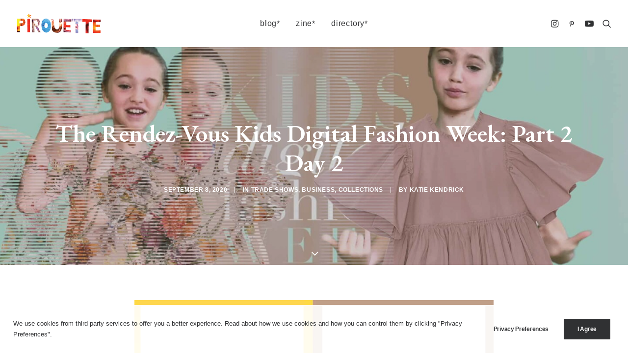

--- FILE ---
content_type: text/html; charset=UTF-8
request_url: https://pirouetteblog.com/business/trade-shows/the-rendez-vous-kids-digital-fashion-week-part-2-day-2/
body_size: 31895
content:
<!DOCTYPE html>
<html class="no-touch" lang="en-GB" xmlns="http://www.w3.org/1999/xhtml">
<head>
<meta http-equiv="Content-Type" content="text/html; charset=UTF-8">
<meta name="viewport" content="width=device-width, initial-scale=1">
<link rel="profile" href="http://gmpg.org/xfn/11">
<link rel="pingback" href="https://pirouetteblog.com/xmlrpc.php">
<meta name='robots' content='index, follow, max-image-preview:large, max-snippet:-1, max-video-preview:-1' />
	<style>img:is([sizes="auto" i], [sizes^="auto," i]) { contain-intrinsic-size: 3000px 1500px }</style>
	
	<!-- This site is optimized with the Yoast SEO plugin v26.8 - https://yoast.com/product/yoast-seo-wordpress/ -->
	<title>Pirouette — The Rendez-Vous Kids Digital Fashion Week: Part 2 Day 2</title>
	<link rel="canonical" href="https://pirouetteblog.com/business/trade-shows/the-rendez-vous-kids-digital-fashion-week-part-2-day-2/" />
	<meta property="og:locale" content="en_GB" />
	<meta property="og:type" content="article" />
	<meta property="og:title" content="Pirouette — The Rendez-Vous Kids Digital Fashion Week: Part 2 Day 2" />
	<meta property="og:description" content="It&#8217;s Part.2 Day.2  with Liilu, Napaani Organic, Senorita Lemoniez &amp; Christina Rohde all showing their wares &nbsp; Liilu &#8216;Bloom&#8217; SS21 [&hellip;]" />
	<meta property="og:url" content="https://pirouetteblog.com/business/trade-shows/the-rendez-vous-kids-digital-fashion-week-part-2-day-2/" />
	<meta property="og:site_name" content="Pirouette" />
	<meta property="article:publisher" content="https://www.facebook.com/PirouetteBlog" />
	<meta property="article:published_time" content="2020-09-08T07:41:55+00:00" />
	<meta property="article:modified_time" content="2020-09-16T15:06:14+00:00" />
	<meta property="og:image" content="https://pirouetteblog.com/wp-content/uploads/2020/09/day02-01.jpg" />
	<meta property="og:image:width" content="1920" />
	<meta property="og:image:height" content="1080" />
	<meta property="og:image:type" content="image/jpeg" />
	<meta name="author" content="Katie Kendrick" />
	<meta name="twitter:label1" content="Written by" />
	<meta name="twitter:data1" content="Katie Kendrick" />
	<meta name="twitter:label2" content="Estimated reading time" />
	<meta name="twitter:data2" content="2 minutes" />
	<script type="application/ld+json" class="yoast-schema-graph">{"@context":"https://schema.org","@graph":[{"@type":"Article","@id":"https://pirouetteblog.com/business/trade-shows/the-rendez-vous-kids-digital-fashion-week-part-2-day-2/#article","isPartOf":{"@id":"https://pirouetteblog.com/business/trade-shows/the-rendez-vous-kids-digital-fashion-week-part-2-day-2/"},"author":{"name":"Katie Kendrick","@id":"https://pirouetteblog.com/#/schema/person/78403d0db67d7e1509f277f0a59cef97"},"headline":"The Rendez-Vous Kids Digital Fashion Week: Part 2 Day 2","datePublished":"2020-09-08T07:41:55+00:00","dateModified":"2020-09-16T15:06:14+00:00","mainEntityOfPage":{"@id":"https://pirouetteblog.com/business/trade-shows/the-rendez-vous-kids-digital-fashion-week-part-2-day-2/"},"wordCount":337,"image":{"@id":"https://pirouetteblog.com/business/trade-shows/the-rendez-vous-kids-digital-fashion-week-part-2-day-2/#primaryimage"},"thumbnailUrl":"https://pirouetteblog.com/wp-content/uploads/2020/09/day02-01.jpg","keywords":["SS21","kidsdigifashion"],"articleSection":["Trade Shows","Business","Collections"],"inLanguage":"en-GB"},{"@type":"WebPage","@id":"https://pirouetteblog.com/business/trade-shows/the-rendez-vous-kids-digital-fashion-week-part-2-day-2/","url":"https://pirouetteblog.com/business/trade-shows/the-rendez-vous-kids-digital-fashion-week-part-2-day-2/","name":"Pirouette — The Rendez-Vous Kids Digital Fashion Week: Part 2 Day 2","isPartOf":{"@id":"https://pirouetteblog.com/#website"},"primaryImageOfPage":{"@id":"https://pirouetteblog.com/business/trade-shows/the-rendez-vous-kids-digital-fashion-week-part-2-day-2/#primaryimage"},"image":{"@id":"https://pirouetteblog.com/business/trade-shows/the-rendez-vous-kids-digital-fashion-week-part-2-day-2/#primaryimage"},"thumbnailUrl":"https://pirouetteblog.com/wp-content/uploads/2020/09/day02-01.jpg","datePublished":"2020-09-08T07:41:55+00:00","dateModified":"2020-09-16T15:06:14+00:00","author":{"@id":"https://pirouetteblog.com/#/schema/person/78403d0db67d7e1509f277f0a59cef97"},"breadcrumb":{"@id":"https://pirouetteblog.com/business/trade-shows/the-rendez-vous-kids-digital-fashion-week-part-2-day-2/#breadcrumb"},"inLanguage":"en-GB","potentialAction":[{"@type":"ReadAction","target":["https://pirouetteblog.com/business/trade-shows/the-rendez-vous-kids-digital-fashion-week-part-2-day-2/"]}]},{"@type":"ImageObject","inLanguage":"en-GB","@id":"https://pirouetteblog.com/business/trade-shows/the-rendez-vous-kids-digital-fashion-week-part-2-day-2/#primaryimage","url":"https://pirouetteblog.com/wp-content/uploads/2020/09/day02-01.jpg","contentUrl":"https://pirouetteblog.com/wp-content/uploads/2020/09/day02-01.jpg","width":1920,"height":1080,"caption":"kids digital fashion week 2 day 2"},{"@type":"BreadcrumbList","@id":"https://pirouetteblog.com/business/trade-shows/the-rendez-vous-kids-digital-fashion-week-part-2-day-2/#breadcrumb","itemListElement":[{"@type":"ListItem","position":1,"name":"home","item":"https://pirouetteblog.com/"},{"@type":"ListItem","position":2,"name":"Business","item":"https://pirouetteblog.com/category/business/"},{"@type":"ListItem","position":3,"name":"Trade Shows","item":"https://pirouetteblog.com/category/business/trade-shows/"},{"@type":"ListItem","position":4,"name":"The Rendez-Vous Kids Digital Fashion Week: Part 2 Day 2"}]},{"@type":"WebSite","@id":"https://pirouetteblog.com/#website","url":"https://pirouetteblog.com/","name":"Pirouette blog*","description":"Kid&#039;s fashion, lifestyle &amp; cultural nourishment","alternateName":"Pirouette","potentialAction":[{"@type":"SearchAction","target":{"@type":"EntryPoint","urlTemplate":"https://pirouetteblog.com/?s={search_term_string}"},"query-input":{"@type":"PropertyValueSpecification","valueRequired":true,"valueName":"search_term_string"}}],"inLanguage":"en-GB"},{"@type":"Person","@id":"https://pirouetteblog.com/#/schema/person/78403d0db67d7e1509f277f0a59cef97","name":"Katie Kendrick","image":{"@type":"ImageObject","inLanguage":"en-GB","@id":"https://pirouetteblog.com/#/schema/person/image/","url":"https://secure.gravatar.com/avatar/466e9e72726c0d993578ca9806af687445ca1dd713c926b5d547c818bd6f6784?s=96&d=mm&r=g","contentUrl":"https://secure.gravatar.com/avatar/466e9e72726c0d993578ca9806af687445ca1dd713c926b5d547c818bd6f6784?s=96&d=mm&r=g","caption":"Katie Kendrick"},"description":"Katie is a specialist in kids’ fashion and lifestyle, editor, consultant, content creator, and owner of Pirouette - a leading resource to the industry. With a keen interest in both the business and creative aspects of the industry Katie has interviewed buyers, agents, stylists, designers, influencers, covered runway shows, produced trade show reports and curates thought provoking and engaging exhibitions. She is passionate about good design, creativity and brands that manage to combine this with their environmental responsibility.","url":"https://pirouetteblog.com/author/katie-kendrick/"}]}</script>
	<!-- / Yoast SEO plugin. -->


<link rel='dns-prefetch' href='//fonts.googleapis.com' />
<link rel="alternate" type="application/rss+xml" title="Pirouette &raquo; Feed" href="https://pirouetteblog.com/feed/" />
		<!-- This site uses the Google Analytics by MonsterInsights plugin v9.11.1 - Using Analytics tracking - https://www.monsterinsights.com/ -->
							<script src="//www.googletagmanager.com/gtag/js?id=G-YCZ4MDB95Y"  data-cfasync="false" data-wpfc-render="false" type="text/javascript" async></script>
			<script data-cfasync="false" data-wpfc-render="false" type="text/javascript">
				var mi_version = '9.11.1';
				var mi_track_user = true;
				var mi_no_track_reason = '';
								var MonsterInsightsDefaultLocations = {"page_location":"https:\/\/pirouetteblog.com\/business\/trade-shows\/the-rendez-vous-kids-digital-fashion-week-part-2-day-2\/"};
								if ( typeof MonsterInsightsPrivacyGuardFilter === 'function' ) {
					var MonsterInsightsLocations = (typeof MonsterInsightsExcludeQuery === 'object') ? MonsterInsightsPrivacyGuardFilter( MonsterInsightsExcludeQuery ) : MonsterInsightsPrivacyGuardFilter( MonsterInsightsDefaultLocations );
				} else {
					var MonsterInsightsLocations = (typeof MonsterInsightsExcludeQuery === 'object') ? MonsterInsightsExcludeQuery : MonsterInsightsDefaultLocations;
				}

								var disableStrs = [
										'ga-disable-G-YCZ4MDB95Y',
									];

				/* Function to detect opted out users */
				function __gtagTrackerIsOptedOut() {
					for (var index = 0; index < disableStrs.length; index++) {
						if (document.cookie.indexOf(disableStrs[index] + '=true') > -1) {
							return true;
						}
					}

					return false;
				}

				/* Disable tracking if the opt-out cookie exists. */
				if (__gtagTrackerIsOptedOut()) {
					for (var index = 0; index < disableStrs.length; index++) {
						window[disableStrs[index]] = true;
					}
				}

				/* Opt-out function */
				function __gtagTrackerOptout() {
					for (var index = 0; index < disableStrs.length; index++) {
						document.cookie = disableStrs[index] + '=true; expires=Thu, 31 Dec 2099 23:59:59 UTC; path=/';
						window[disableStrs[index]] = true;
					}
				}

				if ('undefined' === typeof gaOptout) {
					function gaOptout() {
						__gtagTrackerOptout();
					}
				}
								window.dataLayer = window.dataLayer || [];

				window.MonsterInsightsDualTracker = {
					helpers: {},
					trackers: {},
				};
				if (mi_track_user) {
					function __gtagDataLayer() {
						dataLayer.push(arguments);
					}

					function __gtagTracker(type, name, parameters) {
						if (!parameters) {
							parameters = {};
						}

						if (parameters.send_to) {
							__gtagDataLayer.apply(null, arguments);
							return;
						}

						if (type === 'event') {
														parameters.send_to = monsterinsights_frontend.v4_id;
							var hookName = name;
							if (typeof parameters['event_category'] !== 'undefined') {
								hookName = parameters['event_category'] + ':' + name;
							}

							if (typeof MonsterInsightsDualTracker.trackers[hookName] !== 'undefined') {
								MonsterInsightsDualTracker.trackers[hookName](parameters);
							} else {
								__gtagDataLayer('event', name, parameters);
							}
							
						} else {
							__gtagDataLayer.apply(null, arguments);
						}
					}

					__gtagTracker('js', new Date());
					__gtagTracker('set', {
						'developer_id.dZGIzZG': true,
											});
					if ( MonsterInsightsLocations.page_location ) {
						__gtagTracker('set', MonsterInsightsLocations);
					}
										__gtagTracker('config', 'G-YCZ4MDB95Y', {"forceSSL":"true"} );
										window.gtag = __gtagTracker;										(function () {
						/* https://developers.google.com/analytics/devguides/collection/analyticsjs/ */
						/* ga and __gaTracker compatibility shim. */
						var noopfn = function () {
							return null;
						};
						var newtracker = function () {
							return new Tracker();
						};
						var Tracker = function () {
							return null;
						};
						var p = Tracker.prototype;
						p.get = noopfn;
						p.set = noopfn;
						p.send = function () {
							var args = Array.prototype.slice.call(arguments);
							args.unshift('send');
							__gaTracker.apply(null, args);
						};
						var __gaTracker = function () {
							var len = arguments.length;
							if (len === 0) {
								return;
							}
							var f = arguments[len - 1];
							if (typeof f !== 'object' || f === null || typeof f.hitCallback !== 'function') {
								if ('send' === arguments[0]) {
									var hitConverted, hitObject = false, action;
									if ('event' === arguments[1]) {
										if ('undefined' !== typeof arguments[3]) {
											hitObject = {
												'eventAction': arguments[3],
												'eventCategory': arguments[2],
												'eventLabel': arguments[4],
												'value': arguments[5] ? arguments[5] : 1,
											}
										}
									}
									if ('pageview' === arguments[1]) {
										if ('undefined' !== typeof arguments[2]) {
											hitObject = {
												'eventAction': 'page_view',
												'page_path': arguments[2],
											}
										}
									}
									if (typeof arguments[2] === 'object') {
										hitObject = arguments[2];
									}
									if (typeof arguments[5] === 'object') {
										Object.assign(hitObject, arguments[5]);
									}
									if ('undefined' !== typeof arguments[1].hitType) {
										hitObject = arguments[1];
										if ('pageview' === hitObject.hitType) {
											hitObject.eventAction = 'page_view';
										}
									}
									if (hitObject) {
										action = 'timing' === arguments[1].hitType ? 'timing_complete' : hitObject.eventAction;
										hitConverted = mapArgs(hitObject);
										__gtagTracker('event', action, hitConverted);
									}
								}
								return;
							}

							function mapArgs(args) {
								var arg, hit = {};
								var gaMap = {
									'eventCategory': 'event_category',
									'eventAction': 'event_action',
									'eventLabel': 'event_label',
									'eventValue': 'event_value',
									'nonInteraction': 'non_interaction',
									'timingCategory': 'event_category',
									'timingVar': 'name',
									'timingValue': 'value',
									'timingLabel': 'event_label',
									'page': 'page_path',
									'location': 'page_location',
									'title': 'page_title',
									'referrer' : 'page_referrer',
								};
								for (arg in args) {
																		if (!(!args.hasOwnProperty(arg) || !gaMap.hasOwnProperty(arg))) {
										hit[gaMap[arg]] = args[arg];
									} else {
										hit[arg] = args[arg];
									}
								}
								return hit;
							}

							try {
								f.hitCallback();
							} catch (ex) {
							}
						};
						__gaTracker.create = newtracker;
						__gaTracker.getByName = newtracker;
						__gaTracker.getAll = function () {
							return [];
						};
						__gaTracker.remove = noopfn;
						__gaTracker.loaded = true;
						window['__gaTracker'] = __gaTracker;
					})();
									} else {
										console.log("");
					(function () {
						function __gtagTracker() {
							return null;
						}

						window['__gtagTracker'] = __gtagTracker;
						window['gtag'] = __gtagTracker;
					})();
									}
			</script>
							<!-- / Google Analytics by MonsterInsights -->
		<script type="text/javascript">
/* <![CDATA[ */
window._wpemojiSettings = {"baseUrl":"https:\/\/s.w.org\/images\/core\/emoji\/16.0.1\/72x72\/","ext":".png","svgUrl":"https:\/\/s.w.org\/images\/core\/emoji\/16.0.1\/svg\/","svgExt":".svg","source":{"concatemoji":"https:\/\/pirouetteblog.com\/wp-includes\/js\/wp-emoji-release.min.js?ver=6.8.3"}};
/*! This file is auto-generated */
!function(s,n){var o,i,e;function c(e){try{var t={supportTests:e,timestamp:(new Date).valueOf()};sessionStorage.setItem(o,JSON.stringify(t))}catch(e){}}function p(e,t,n){e.clearRect(0,0,e.canvas.width,e.canvas.height),e.fillText(t,0,0);var t=new Uint32Array(e.getImageData(0,0,e.canvas.width,e.canvas.height).data),a=(e.clearRect(0,0,e.canvas.width,e.canvas.height),e.fillText(n,0,0),new Uint32Array(e.getImageData(0,0,e.canvas.width,e.canvas.height).data));return t.every(function(e,t){return e===a[t]})}function u(e,t){e.clearRect(0,0,e.canvas.width,e.canvas.height),e.fillText(t,0,0);for(var n=e.getImageData(16,16,1,1),a=0;a<n.data.length;a++)if(0!==n.data[a])return!1;return!0}function f(e,t,n,a){switch(t){case"flag":return n(e,"\ud83c\udff3\ufe0f\u200d\u26a7\ufe0f","\ud83c\udff3\ufe0f\u200b\u26a7\ufe0f")?!1:!n(e,"\ud83c\udde8\ud83c\uddf6","\ud83c\udde8\u200b\ud83c\uddf6")&&!n(e,"\ud83c\udff4\udb40\udc67\udb40\udc62\udb40\udc65\udb40\udc6e\udb40\udc67\udb40\udc7f","\ud83c\udff4\u200b\udb40\udc67\u200b\udb40\udc62\u200b\udb40\udc65\u200b\udb40\udc6e\u200b\udb40\udc67\u200b\udb40\udc7f");case"emoji":return!a(e,"\ud83e\udedf")}return!1}function g(e,t,n,a){var r="undefined"!=typeof WorkerGlobalScope&&self instanceof WorkerGlobalScope?new OffscreenCanvas(300,150):s.createElement("canvas"),o=r.getContext("2d",{willReadFrequently:!0}),i=(o.textBaseline="top",o.font="600 32px Arial",{});return e.forEach(function(e){i[e]=t(o,e,n,a)}),i}function t(e){var t=s.createElement("script");t.src=e,t.defer=!0,s.head.appendChild(t)}"undefined"!=typeof Promise&&(o="wpEmojiSettingsSupports",i=["flag","emoji"],n.supports={everything:!0,everythingExceptFlag:!0},e=new Promise(function(e){s.addEventListener("DOMContentLoaded",e,{once:!0})}),new Promise(function(t){var n=function(){try{var e=JSON.parse(sessionStorage.getItem(o));if("object"==typeof e&&"number"==typeof e.timestamp&&(new Date).valueOf()<e.timestamp+604800&&"object"==typeof e.supportTests)return e.supportTests}catch(e){}return null}();if(!n){if("undefined"!=typeof Worker&&"undefined"!=typeof OffscreenCanvas&&"undefined"!=typeof URL&&URL.createObjectURL&&"undefined"!=typeof Blob)try{var e="postMessage("+g.toString()+"("+[JSON.stringify(i),f.toString(),p.toString(),u.toString()].join(",")+"));",a=new Blob([e],{type:"text/javascript"}),r=new Worker(URL.createObjectURL(a),{name:"wpTestEmojiSupports"});return void(r.onmessage=function(e){c(n=e.data),r.terminate(),t(n)})}catch(e){}c(n=g(i,f,p,u))}t(n)}).then(function(e){for(var t in e)n.supports[t]=e[t],n.supports.everything=n.supports.everything&&n.supports[t],"flag"!==t&&(n.supports.everythingExceptFlag=n.supports.everythingExceptFlag&&n.supports[t]);n.supports.everythingExceptFlag=n.supports.everythingExceptFlag&&!n.supports.flag,n.DOMReady=!1,n.readyCallback=function(){n.DOMReady=!0}}).then(function(){return e}).then(function(){var e;n.supports.everything||(n.readyCallback(),(e=n.source||{}).concatemoji?t(e.concatemoji):e.wpemoji&&e.twemoji&&(t(e.twemoji),t(e.wpemoji)))}))}((window,document),window._wpemojiSettings);
/* ]]> */
</script>
<link rel='stylesheet' id='sbi_styles-css' href='https://pirouetteblog.com/wp-content/plugins/instagram-feed/css/sbi-styles.min.css?ver=6.10.0' type='text/css' media='all' />
<link rel='stylesheet' id='layerslider-css' href='https://pirouetteblog.com/wp-content/plugins/LayerSlider/assets/static/layerslider/css/layerslider.css?ver=6.11.7' type='text/css' media='all' />
<style id='wp-emoji-styles-inline-css' type='text/css'>

	img.wp-smiley, img.emoji {
		display: inline !important;
		border: none !important;
		box-shadow: none !important;
		height: 1em !important;
		width: 1em !important;
		margin: 0 0.07em !important;
		vertical-align: -0.1em !important;
		background: none !important;
		padding: 0 !important;
	}
</style>
<link rel='stylesheet' id='wp-block-library-css' href='https://pirouetteblog.com/wp-includes/css/dist/block-library/style.min.css?ver=6.8.3' type='text/css' media='all' />
<style id='classic-theme-styles-inline-css' type='text/css'>
/*! This file is auto-generated */
.wp-block-button__link{color:#fff;background-color:#32373c;border-radius:9999px;box-shadow:none;text-decoration:none;padding:calc(.667em + 2px) calc(1.333em + 2px);font-size:1.125em}.wp-block-file__button{background:#32373c;color:#fff;text-decoration:none}
</style>
<style id='global-styles-inline-css' type='text/css'>
:root{--wp--preset--aspect-ratio--square: 1;--wp--preset--aspect-ratio--4-3: 4/3;--wp--preset--aspect-ratio--3-4: 3/4;--wp--preset--aspect-ratio--3-2: 3/2;--wp--preset--aspect-ratio--2-3: 2/3;--wp--preset--aspect-ratio--16-9: 16/9;--wp--preset--aspect-ratio--9-16: 9/16;--wp--preset--color--black: #000000;--wp--preset--color--cyan-bluish-gray: #abb8c3;--wp--preset--color--white: #ffffff;--wp--preset--color--pale-pink: #f78da7;--wp--preset--color--vivid-red: #cf2e2e;--wp--preset--color--luminous-vivid-orange: #ff6900;--wp--preset--color--luminous-vivid-amber: #fcb900;--wp--preset--color--light-green-cyan: #7bdcb5;--wp--preset--color--vivid-green-cyan: #00d084;--wp--preset--color--pale-cyan-blue: #8ed1fc;--wp--preset--color--vivid-cyan-blue: #0693e3;--wp--preset--color--vivid-purple: #9b51e0;--wp--preset--gradient--vivid-cyan-blue-to-vivid-purple: linear-gradient(135deg,rgba(6,147,227,1) 0%,rgb(155,81,224) 100%);--wp--preset--gradient--light-green-cyan-to-vivid-green-cyan: linear-gradient(135deg,rgb(122,220,180) 0%,rgb(0,208,130) 100%);--wp--preset--gradient--luminous-vivid-amber-to-luminous-vivid-orange: linear-gradient(135deg,rgba(252,185,0,1) 0%,rgba(255,105,0,1) 100%);--wp--preset--gradient--luminous-vivid-orange-to-vivid-red: linear-gradient(135deg,rgba(255,105,0,1) 0%,rgb(207,46,46) 100%);--wp--preset--gradient--very-light-gray-to-cyan-bluish-gray: linear-gradient(135deg,rgb(238,238,238) 0%,rgb(169,184,195) 100%);--wp--preset--gradient--cool-to-warm-spectrum: linear-gradient(135deg,rgb(74,234,220) 0%,rgb(151,120,209) 20%,rgb(207,42,186) 40%,rgb(238,44,130) 60%,rgb(251,105,98) 80%,rgb(254,248,76) 100%);--wp--preset--gradient--blush-light-purple: linear-gradient(135deg,rgb(255,206,236) 0%,rgb(152,150,240) 100%);--wp--preset--gradient--blush-bordeaux: linear-gradient(135deg,rgb(254,205,165) 0%,rgb(254,45,45) 50%,rgb(107,0,62) 100%);--wp--preset--gradient--luminous-dusk: linear-gradient(135deg,rgb(255,203,112) 0%,rgb(199,81,192) 50%,rgb(65,88,208) 100%);--wp--preset--gradient--pale-ocean: linear-gradient(135deg,rgb(255,245,203) 0%,rgb(182,227,212) 50%,rgb(51,167,181) 100%);--wp--preset--gradient--electric-grass: linear-gradient(135deg,rgb(202,248,128) 0%,rgb(113,206,126) 100%);--wp--preset--gradient--midnight: linear-gradient(135deg,rgb(2,3,129) 0%,rgb(40,116,252) 100%);--wp--preset--font-size--small: 13px;--wp--preset--font-size--medium: 20px;--wp--preset--font-size--large: 36px;--wp--preset--font-size--x-large: 42px;--wp--preset--spacing--20: 0.44rem;--wp--preset--spacing--30: 0.67rem;--wp--preset--spacing--40: 1rem;--wp--preset--spacing--50: 1.5rem;--wp--preset--spacing--60: 2.25rem;--wp--preset--spacing--70: 3.38rem;--wp--preset--spacing--80: 5.06rem;--wp--preset--shadow--natural: 6px 6px 9px rgba(0, 0, 0, 0.2);--wp--preset--shadow--deep: 12px 12px 50px rgba(0, 0, 0, 0.4);--wp--preset--shadow--sharp: 6px 6px 0px rgba(0, 0, 0, 0.2);--wp--preset--shadow--outlined: 6px 6px 0px -3px rgba(255, 255, 255, 1), 6px 6px rgba(0, 0, 0, 1);--wp--preset--shadow--crisp: 6px 6px 0px rgba(0, 0, 0, 1);}:where(.is-layout-flex){gap: 0.5em;}:where(.is-layout-grid){gap: 0.5em;}body .is-layout-flex{display: flex;}.is-layout-flex{flex-wrap: wrap;align-items: center;}.is-layout-flex > :is(*, div){margin: 0;}body .is-layout-grid{display: grid;}.is-layout-grid > :is(*, div){margin: 0;}:where(.wp-block-columns.is-layout-flex){gap: 2em;}:where(.wp-block-columns.is-layout-grid){gap: 2em;}:where(.wp-block-post-template.is-layout-flex){gap: 1.25em;}:where(.wp-block-post-template.is-layout-grid){gap: 1.25em;}.has-black-color{color: var(--wp--preset--color--black) !important;}.has-cyan-bluish-gray-color{color: var(--wp--preset--color--cyan-bluish-gray) !important;}.has-white-color{color: var(--wp--preset--color--white) !important;}.has-pale-pink-color{color: var(--wp--preset--color--pale-pink) !important;}.has-vivid-red-color{color: var(--wp--preset--color--vivid-red) !important;}.has-luminous-vivid-orange-color{color: var(--wp--preset--color--luminous-vivid-orange) !important;}.has-luminous-vivid-amber-color{color: var(--wp--preset--color--luminous-vivid-amber) !important;}.has-light-green-cyan-color{color: var(--wp--preset--color--light-green-cyan) !important;}.has-vivid-green-cyan-color{color: var(--wp--preset--color--vivid-green-cyan) !important;}.has-pale-cyan-blue-color{color: var(--wp--preset--color--pale-cyan-blue) !important;}.has-vivid-cyan-blue-color{color: var(--wp--preset--color--vivid-cyan-blue) !important;}.has-vivid-purple-color{color: var(--wp--preset--color--vivid-purple) !important;}.has-black-background-color{background-color: var(--wp--preset--color--black) !important;}.has-cyan-bluish-gray-background-color{background-color: var(--wp--preset--color--cyan-bluish-gray) !important;}.has-white-background-color{background-color: var(--wp--preset--color--white) !important;}.has-pale-pink-background-color{background-color: var(--wp--preset--color--pale-pink) !important;}.has-vivid-red-background-color{background-color: var(--wp--preset--color--vivid-red) !important;}.has-luminous-vivid-orange-background-color{background-color: var(--wp--preset--color--luminous-vivid-orange) !important;}.has-luminous-vivid-amber-background-color{background-color: var(--wp--preset--color--luminous-vivid-amber) !important;}.has-light-green-cyan-background-color{background-color: var(--wp--preset--color--light-green-cyan) !important;}.has-vivid-green-cyan-background-color{background-color: var(--wp--preset--color--vivid-green-cyan) !important;}.has-pale-cyan-blue-background-color{background-color: var(--wp--preset--color--pale-cyan-blue) !important;}.has-vivid-cyan-blue-background-color{background-color: var(--wp--preset--color--vivid-cyan-blue) !important;}.has-vivid-purple-background-color{background-color: var(--wp--preset--color--vivid-purple) !important;}.has-black-border-color{border-color: var(--wp--preset--color--black) !important;}.has-cyan-bluish-gray-border-color{border-color: var(--wp--preset--color--cyan-bluish-gray) !important;}.has-white-border-color{border-color: var(--wp--preset--color--white) !important;}.has-pale-pink-border-color{border-color: var(--wp--preset--color--pale-pink) !important;}.has-vivid-red-border-color{border-color: var(--wp--preset--color--vivid-red) !important;}.has-luminous-vivid-orange-border-color{border-color: var(--wp--preset--color--luminous-vivid-orange) !important;}.has-luminous-vivid-amber-border-color{border-color: var(--wp--preset--color--luminous-vivid-amber) !important;}.has-light-green-cyan-border-color{border-color: var(--wp--preset--color--light-green-cyan) !important;}.has-vivid-green-cyan-border-color{border-color: var(--wp--preset--color--vivid-green-cyan) !important;}.has-pale-cyan-blue-border-color{border-color: var(--wp--preset--color--pale-cyan-blue) !important;}.has-vivid-cyan-blue-border-color{border-color: var(--wp--preset--color--vivid-cyan-blue) !important;}.has-vivid-purple-border-color{border-color: var(--wp--preset--color--vivid-purple) !important;}.has-vivid-cyan-blue-to-vivid-purple-gradient-background{background: var(--wp--preset--gradient--vivid-cyan-blue-to-vivid-purple) !important;}.has-light-green-cyan-to-vivid-green-cyan-gradient-background{background: var(--wp--preset--gradient--light-green-cyan-to-vivid-green-cyan) !important;}.has-luminous-vivid-amber-to-luminous-vivid-orange-gradient-background{background: var(--wp--preset--gradient--luminous-vivid-amber-to-luminous-vivid-orange) !important;}.has-luminous-vivid-orange-to-vivid-red-gradient-background{background: var(--wp--preset--gradient--luminous-vivid-orange-to-vivid-red) !important;}.has-very-light-gray-to-cyan-bluish-gray-gradient-background{background: var(--wp--preset--gradient--very-light-gray-to-cyan-bluish-gray) !important;}.has-cool-to-warm-spectrum-gradient-background{background: var(--wp--preset--gradient--cool-to-warm-spectrum) !important;}.has-blush-light-purple-gradient-background{background: var(--wp--preset--gradient--blush-light-purple) !important;}.has-blush-bordeaux-gradient-background{background: var(--wp--preset--gradient--blush-bordeaux) !important;}.has-luminous-dusk-gradient-background{background: var(--wp--preset--gradient--luminous-dusk) !important;}.has-pale-ocean-gradient-background{background: var(--wp--preset--gradient--pale-ocean) !important;}.has-electric-grass-gradient-background{background: var(--wp--preset--gradient--electric-grass) !important;}.has-midnight-gradient-background{background: var(--wp--preset--gradient--midnight) !important;}.has-small-font-size{font-size: var(--wp--preset--font-size--small) !important;}.has-medium-font-size{font-size: var(--wp--preset--font-size--medium) !important;}.has-large-font-size{font-size: var(--wp--preset--font-size--large) !important;}.has-x-large-font-size{font-size: var(--wp--preset--font-size--x-large) !important;}
:where(.wp-block-post-template.is-layout-flex){gap: 1.25em;}:where(.wp-block-post-template.is-layout-grid){gap: 1.25em;}
:where(.wp-block-columns.is-layout-flex){gap: 2em;}:where(.wp-block-columns.is-layout-grid){gap: 2em;}
:root :where(.wp-block-pullquote){font-size: 1.5em;line-height: 1.6;}
</style>
<link rel='stylesheet' id='contact-form-7-css' href='https://pirouetteblog.com/wp-content/plugins/contact-form-7/includes/css/styles.css?ver=6.1.4' type='text/css' media='all' />
<link rel='stylesheet' id='uncodefont-google-css' href='//fonts.googleapis.com/css?family=EB+Garamond%3Aregular%2Citalic%2C500%2C500italic%2C600%2C600italic%2C700%2C700italic%2C800%2C800italic&#038;subset=greek%2Cvietnamese%2Ccyrillic%2Cgreek-ext%2Clatin%2Ccyrillic-ext%2Clatin-ext&#038;ver=2.9.4.4' type='text/css' media='all' />
<link rel='stylesheet' id='uncode-privacy-css' href='https://pirouetteblog.com/wp-content/plugins/uncode-privacy/assets/css/uncode-privacy-public.css?ver=2.2.7' type='text/css' media='all' />
<link rel='stylesheet' id='taxopress-frontend-css-css' href='https://pirouetteblog.com/wp-content/plugins/simple-tags/assets/frontend/css/frontend.css?ver=3.40.1' type='text/css' media='all' />
<link rel='stylesheet' id='uncode-style-css' href='https://pirouetteblog.com/wp-content/themes/uncode/library/css/style.css?ver=2.9.4.7' type='text/css' media='all' />
<style id='uncode-style-inline-css' type='text/css'>

@media (min-width: 960px) { .limit-width { max-width: 1200px; margin: auto;}}
body.menu-custom-padding .col-lg-0.logo-container, body.menu-custom-padding .col-lg-2.logo-container, body.menu-custom-padding .col-lg-12 .logo-container, body.menu-custom-padding .col-lg-4.logo-container { padding-top: 27px; padding-bottom: 27px; }
body.menu-custom-padding .col-lg-0.logo-container.shrinked, body.menu-custom-padding .col-lg-2.logo-container.shrinked, body.menu-custom-padding .col-lg-12 .logo-container.shrinked, body.menu-custom-padding .col-lg-4.logo-container.shrinked { padding-top: 18px; padding-bottom: 18px; }
@media (max-width: 959px) { body.menu-custom-padding .menu-container .logo-container { padding-top: 27px !important; padding-bottom: 27px !important; } }
#changer-back-color { transition: background-color 1000ms cubic-bezier(0.25, 1, 0.5, 1) !important; } #changer-back-color > div { transition: opacity 1000ms cubic-bezier(0.25, 1, 0.5, 1) !important; } body.bg-changer-init.disable-hover .main-wrapper .style-light,  body.bg-changer-init.disable-hover .main-wrapper .style-light h1,  body.bg-changer-init.disable-hover .main-wrapper .style-light h2, body.bg-changer-init.disable-hover .main-wrapper .style-light h3, body.bg-changer-init.disable-hover .main-wrapper .style-light h4, body.bg-changer-init.disable-hover .main-wrapper .style-light h5, body.bg-changer-init.disable-hover .main-wrapper .style-light h6, body.bg-changer-init.disable-hover .main-wrapper .style-light a, body.bg-changer-init.disable-hover .main-wrapper .style-dark, body.bg-changer-init.disable-hover .main-wrapper .style-dark h1, body.bg-changer-init.disable-hover .main-wrapper .style-dark h2, body.bg-changer-init.disable-hover .main-wrapper .style-dark h3, body.bg-changer-init.disable-hover .main-wrapper .style-dark h4, body.bg-changer-init.disable-hover .main-wrapper .style-dark h5, body.bg-changer-init.disable-hover .main-wrapper .style-dark h6, body.bg-changer-init.disable-hover .main-wrapper .style-dark a { transition: color 1000ms cubic-bezier(0.25, 1, 0.5, 1) !important; }
</style>
<link rel='stylesheet' id='uncode-icons-css' href='https://pirouetteblog.com/wp-content/themes/uncode/library/css/uncode-icons.css?ver=2.9.4.7' type='text/css' media='all' />
<link rel='stylesheet' id='uncode-custom-style-css' href='https://pirouetteblog.com/wp-content/themes/uncode/library/css/style-custom.css?ver=2.9.4.7' type='text/css' media='all' />
<style id='uncode-custom-style-inline-css' type='text/css'>
.submenu-light .menu-horizontal .menu-smart > .mega-menu .mega-menu-inner > li > a {font-weight:600;}.overlay.overlay-search {background-color:rgba(255, 255, 255, 0.95) !important;color:#303133 !important;}.mobile-menu-button-dark .lines, .mobile-menu-button-dark .lines:before, .mobile-menu-button-dark .lines:after {background:#303133 !important;}.overlay.overlay-search.style-dark input {border-color:rgba(0, 0, 0, 0.25);}.overlay.overlay-search .search-container form .search-container-inner input::placeholder {color:#303133 !important;}.fa-archive2 {display:none;}.gdpr-privacy-bar {background:rgba(255, 255, 255, 0.9) !important;color:#303133 !important;}.gdpr-privacy-bar .gdpr-preferences { color:#303133 !important; }.gdpr-agreement {border:1px solid !important;color:#ffffff !important;background-color:#303133 !important;border-color:#303133 !important;}.gdpr-agreement.btn-accent.btn-flat:not(.btn-hover-nobg):hover {border:1px solid !important;color:#303133 !important;background-color:#ffffff !important;border-color:#303133 !important;}
</style>
<script type="text/javascript" src="https://pirouetteblog.com/wp-includes/js/jquery/jquery.min.js?ver=3.7.1" id="jquery-core-js"></script>
<script type="text/javascript" src="https://pirouetteblog.com/wp-includes/js/jquery/jquery-migrate.min.js?ver=3.4.1" id="jquery-migrate-js"></script>
<script type="text/javascript" id="layerslider-utils-js-extra">
/* <![CDATA[ */
var LS_Meta = {"v":"6.11.7","fixGSAP":"1"};
/* ]]> */
</script>
<script type="text/javascript" src="https://pirouetteblog.com/wp-content/plugins/LayerSlider/assets/static/layerslider/js/layerslider.utils.js?ver=6.11.7" id="layerslider-utils-js"></script>
<script type="text/javascript" src="https://pirouetteblog.com/wp-content/plugins/LayerSlider/assets/static/layerslider/js/layerslider.kreaturamedia.jquery.js?ver=6.11.7" id="layerslider-js"></script>
<script type="text/javascript" src="https://pirouetteblog.com/wp-content/plugins/LayerSlider/assets/static/layerslider/js/layerslider.transitions.js?ver=6.11.7" id="layerslider-transitions-js"></script>
<script type="text/javascript" src="https://pirouetteblog.com/wp-content/plugins/google-analytics-for-wordpress/assets/js/frontend-gtag.min.js?ver=9.11.1" id="monsterinsights-frontend-script-js" async="async" data-wp-strategy="async"></script>
<script data-cfasync="false" data-wpfc-render="false" type="text/javascript" id='monsterinsights-frontend-script-js-extra'>/* <![CDATA[ */
var monsterinsights_frontend = {"js_events_tracking":"true","download_extensions":"doc,pdf,ppt,zip,xls,docx,pptx,xlsx","inbound_paths":"[]","home_url":"https:\/\/pirouetteblog.com","hash_tracking":"false","v4_id":"G-YCZ4MDB95Y"};/* ]]> */
</script>
<script type="text/javascript" src="https://pirouetteblog.com/wp-content/plugins/simple-tags/assets/frontend/js/frontend.js?ver=3.40.1" id="taxopress-frontend-js-js"></script>
<script type="text/javascript" src="/wp-content/themes/uncode/library/js/ai-uncode.min.js" id="uncodeAI" data-home="/" data-path="/" data-breakpoints-images="258,516,720,1032,1440,2064,2880" id="ai-uncode-js"></script>
<script type="text/javascript" id="uncode-init-js-extra">
/* <![CDATA[ */
var SiteParameters = {"days":"days","hours":"hours","minutes":"minutes","seconds":"seconds","constant_scroll":"on","scroll_speed":"2","parallax_factor":"0.25","loading":"Loading\u2026","slide_name":"slide","slide_footer":"footer","ajax_url":"https:\/\/pirouetteblog.com\/wp-admin\/admin-ajax.php","nonce_adaptive_images":"ddd70fd459","nonce_srcset_async":"41b425f623","enable_debug":"","block_mobile_videos":"","is_frontend_editor":"","main_width":["1200","px"],"mobile_parallax_allowed":"","listen_for_screen_update":"1","wireframes_plugin_active":"","sticky_elements":"off","resize_quality":"90","register_metadata":"1","bg_changer_time":"1000","update_wc_fragments":"1","optimize_shortpixel_image":"","menu_mobile_offcanvas_gap":"45","custom_cursor_selector":"[href], .trigger-overlay, .owl-next, .owl-prev, .owl-dot, input[type=\"submit\"], input[type=\"checkbox\"], button[type=\"submit\"], a[class^=\"ilightbox\"], .ilightbox-thumbnail, .ilightbox-prev, .ilightbox-next, .overlay-close, .unmodal-close, .qty-inset > span, .share-button li, .uncode-post-titles .tmb.tmb-click-area, .btn-link, .tmb-click-row .t-inside, .lg-outer button, .lg-thumb img, a[data-lbox], .uncode-close-offcanvas-overlay, .uncode-nav-next, .uncode-nav-prev, .uncode-nav-index","mobile_parallax_animation":"","lbox_enhanced":"","native_media_player":"1","vimeoPlayerParams":"?autoplay=0","ajax_filter_key_search":"key","ajax_filter_key_unfilter":"unfilter","index_pagination_disable_scroll":"","index_pagination_scroll_to":"","uncode_wc_popup_cart_qty":"","disable_hover_hack":"","uncode_nocookie":"","menuHideOnClick":"1","smoothScroll":"off","smoothScrollDisableHover":"","smoothScrollQuery":"960","uncode_force_onepage_dots":"","uncode_smooth_scroll_safe":"","uncode_lb_add_galleries":", .gallery","uncode_lb_add_items":", .gallery .gallery-item a","uncode_prev_label":"Previous","uncode_next_label":"Next","uncode_slide_label":"Slide","uncode_share_label":"Share on %","uncode_has_ligatures":"","uncode_is_accessible":"","uncode_carousel_itemSelector":"*:not(.hidden)","uncode_adaptive":"1","ai_breakpoints":"258,516,720,1032,1440,2064,2880","uncode_limit_width":"1200px"};
/* ]]> */
</script>
<script type="text/javascript" src="https://pirouetteblog.com/wp-content/themes/uncode/library/js/init.min.js?ver=2.9.4.7" id="uncode-init-js"></script>
<script></script><meta name="generator" content="Powered by LayerSlider 6.11.7 - Multi-Purpose, Responsive, Parallax, Mobile-Friendly Slider Plugin for WordPress." />
<!-- LayerSlider updates and docs at: https://layerslider.kreaturamedia.com -->
<link rel="https://api.w.org/" href="https://pirouetteblog.com/wp-json/" /><link rel="alternate" title="JSON" type="application/json" href="https://pirouetteblog.com/wp-json/wp/v2/posts/64206" /><link rel="EditURI" type="application/rsd+xml" title="RSD" href="https://pirouetteblog.com/xmlrpc.php?rsd" />
<meta name="generator" content="WordPress 6.8.3" />
<link rel='shortlink' href='https://pirouetteblog.com/?p=64206' />
<link rel="alternate" title="oEmbed (JSON)" type="application/json+oembed" href="https://pirouetteblog.com/wp-json/oembed/1.0/embed?url=https%3A%2F%2Fpirouetteblog.com%2Fbusiness%2Ftrade-shows%2Fthe-rendez-vous-kids-digital-fashion-week-part-2-day-2%2F" />
<link rel="alternate" title="oEmbed (XML)" type="text/xml+oembed" href="https://pirouetteblog.com/wp-json/oembed/1.0/embed?url=https%3A%2F%2Fpirouetteblog.com%2Fbusiness%2Ftrade-shows%2Fthe-rendez-vous-kids-digital-fashion-week-part-2-day-2%2F&#038;format=xml" />
<style type="text/css">a.st_tag, a.internal_tag, .st_tag, .internal_tag { text-decoration: underline !important; }</style><link rel="icon" href="https://pirouetteblog.com/wp-content/uploads/2023/12/cropped-pirouette_favicon_512-32x32.png" sizes="32x32" />
<link rel="icon" href="https://pirouetteblog.com/wp-content/uploads/2023/12/cropped-pirouette_favicon_512-192x192.png" sizes="192x192" />
<link rel="apple-touch-icon" href="https://pirouetteblog.com/wp-content/uploads/2023/12/cropped-pirouette_favicon_512-180x180.png" />
<meta name="msapplication-TileImage" content="https://pirouetteblog.com/wp-content/uploads/2023/12/cropped-pirouette_favicon_512-270x270.png" />
<noscript><style> .wpb_animate_when_almost_visible { opacity: 1; }</style></noscript></head>
<body class="wp-singular post-template-default single single-post postid-64206 single-format-standard wp-theme-uncode  style-color-xsdn-bg group-blog hormenu-position-left megamenu-full-submenu hmenu hmenu-position-center header-full-width main-center-align menu-mobile-transparent menu-custom-padding textual-accent-color menu-mobile-default menu-mobile-animated mobile-parallax-not-allowed ilb-no-bounce unreg qw-body-scroll-disabled menu-dd-search no-qty-fx wpb-js-composer js-comp-ver-8.7.1 vc_responsive" data-border="0">

			<div id="vh_layout_help"></div><div class="body-borders" data-border="0"><div class="top-border body-border-shadow"></div><div class="right-border body-border-shadow"></div><div class="bottom-border body-border-shadow"></div><div class="left-border body-border-shadow"></div><div class="top-border style-light-bg"></div><div class="right-border style-light-bg"></div><div class="bottom-border style-light-bg"></div><div class="left-border style-light-bg"></div></div>	<div class="box-wrapper">
		<div class="box-container">
		<script type="text/javascript" id="initBox">UNCODE.initBox();</script>
		<div class="menu-wrapper menu-shrink menu-sticky menu-no-arrows">
													
													<header id="masthead" class="navbar menu-primary menu-light submenu-light menu-transparent menu-add-padding style-light-original single-h-padding menu-absolute menu-animated menu-with-logo">
														<div class="menu-container style-color-xsdn-bg menu-no-borders" role="navigation">
															<div class="row-menu">
																<div class="row-menu-inner">
																	<div id="logo-container-mobile" class="col-lg-0 logo-container middle">
																		<div id="main-logo" class="navbar-header style-light">
																			<a href="https://pirouetteblog.com/" class="navbar-brand" data-padding-shrink ="18" data-minheight="42" aria-label="Pirouette"><div class="logo-image main-logo logo-skinnable" data-maxheight="42" style="height: 42px;"><img decoding="async" src="https://pirouetteblog.com/wp-content/uploads/2019/01/pirouette-logo-color.png" alt="logo" width="344" height="84" class="img-responsive" /></div></a>
																		</div>
																		<div class="mmb-container"><div class="mobile-additional-icons"></div><div class="mobile-menu-button mobile-menu-button-light lines-button" aria-label="Toggle menu" role="button" tabindex="0"><span class="lines"><span></span></span></div></div>
																	</div>
																	<div class="col-lg-12 main-menu-container middle">
																		<div class="menu-horizontal menu-dd-shadow-xs ">
																			<div class="menu-horizontal-inner">
																				<div class="nav navbar-nav navbar-main navbar-nav-first"><ul id="menu-main-menu-2" class="menu-primary-inner menu-smart sm" role="menu"><li role="menuitem"  id="menu-item-68079" class="menu-item menu-item-type-custom menu-item-object-custom menu-item-home menu-item-has-children menu-item-68079 dropdown menu-item-link"><a href="https://pirouetteblog.com" data-toggle="dropdown" class="dropdown-toggle" data-type="title">blog*<i class="fa fa-angle-down fa-dropdown"></i></a>
<ul role="menu" class="drop-menu">
	<li role="menuitem"  id="menu-item-68080" class="menu-item menu-item-type-taxonomy menu-item-object-category menu-item-68080"><a href="https://pirouetteblog.com/category/interviews/">Interviews<i class="fa fa-angle-right fa-dropdown"></i></a></li>
	<li role="menuitem"  id="menu-item-68128" class="menu-item menu-item-type-taxonomy menu-item-object-category current-post-ancestor current-menu-parent current-post-parent menu-item-has-children menu-item-68128 dropdown"><a href="https://pirouetteblog.com/category/business/" data-type="title">Business<i class="fa fa-angle-down fa-dropdown"></i></a>
	<ul role="menu" class="drop-menu">
		<li role="menuitem"  id="menu-item-68130" class="menu-item menu-item-type-taxonomy menu-item-object-category menu-item-68130"><a href="https://pirouetteblog.com/category/business/company-profiles/brands/">Brand Profiles<i class="fa fa-angle-right fa-dropdown"></i></a></li>
		<li role="menuitem"  id="menu-item-68131" class="menu-item menu-item-type-taxonomy menu-item-object-category menu-item-68131"><a href="https://pirouetteblog.com/category/business/company-profiles/stores/">Store Profiles<i class="fa fa-angle-right fa-dropdown"></i></a></li>
		<li role="menuitem"  id="menu-item-68132" class="menu-item menu-item-type-taxonomy menu-item-object-category menu-item-68132"><a href="https://pirouetteblog.com/category/business/marketing/">Marketing<i class="fa fa-angle-right fa-dropdown"></i></a></li>
		<li role="menuitem"  id="menu-item-68133" class="menu-item menu-item-type-taxonomy menu-item-object-category menu-item-68133"><a href="https://pirouetteblog.com/category/business/production/">Production<i class="fa fa-angle-right fa-dropdown"></i></a></li>
		<li role="menuitem"  id="menu-item-68134" class="menu-item menu-item-type-taxonomy menu-item-object-category current-post-ancestor current-menu-parent current-post-parent menu-item-has-children menu-item-68134 dropdown"><a href="https://pirouetteblog.com/category/business/trade-shows/" data-type="title">Trade Shows<i class="fa fa-angle-down fa-dropdown"></i></a>
		<ul role="menu" class="drop-menu">
			<li role="menuitem"  id="menu-item-68138" class="menu-item menu-item-type-taxonomy menu-item-object-post_tag menu-item-68138"><a href="https://pirouetteblog.com/tag/pitti-bimbo/">Pitti Bimbo<i class="fa fa-angle-right fa-dropdown"></i></a></li>
			<li role="menuitem"  id="menu-item-68137" class="menu-item menu-item-type-taxonomy menu-item-object-post_tag menu-item-68137"><a href="https://pirouetteblog.com/tag/playtime/">Playtime<i class="fa fa-angle-right fa-dropdown"></i></a></li>
		</ul>
</li>
		<li role="menuitem"  id="menu-item-68136" class="menu-item menu-item-type-taxonomy menu-item-object-category menu-item-68136"><a href="https://pirouetteblog.com/category/business/trade-shows/pirouette-one-to-watch-awards/">One to Watch Awards<i class="fa fa-angle-right fa-dropdown"></i></a></li>
		<li role="menuitem"  id="menu-item-68135" class="menu-item menu-item-type-taxonomy menu-item-object-category menu-item-68135"><a href="https://pirouetteblog.com/category/business/trade-shows/coup-de-coeur/">Coup de Coeur<i class="fa fa-angle-right fa-dropdown"></i></a></li>
	</ul>
</li>
	<li role="menuitem"  id="menu-item-68081" class="menu-item menu-item-type-taxonomy menu-item-object-category menu-item-68081"><a href="https://pirouetteblog.com/category/lifestyle/">Lifestyle<i class="fa fa-angle-right fa-dropdown"></i></a></li>
	<li role="menuitem"  id="menu-item-68082" class="menu-item menu-item-type-taxonomy menu-item-object-category menu-item-68082"><a href="https://pirouetteblog.com/category/brands-and-products/">Brands &amp; Products<i class="fa fa-angle-right fa-dropdown"></i></a></li>
	<li role="menuitem"  id="menu-item-68126" class="menu-item menu-item-type-taxonomy menu-item-object-category menu-item-68126"><a href="https://pirouetteblog.com/category/retail/">Retail<i class="fa fa-angle-right fa-dropdown"></i></a></li>
	<li role="menuitem"  id="menu-item-68127" class="menu-item menu-item-type-taxonomy menu-item-object-category menu-item-68127"><a href="https://pirouetteblog.com/category/retail-stores/">Stores<i class="fa fa-angle-right fa-dropdown"></i></a></li>
	<li role="menuitem"  id="menu-item-68122" class="menu-item menu-item-type-taxonomy menu-item-object-category menu-item-68122"><a href="https://pirouetteblog.com/category/culture/">Culture<i class="fa fa-angle-right fa-dropdown"></i></a></li>
	<li role="menuitem"  id="menu-item-68123" class="menu-item menu-item-type-taxonomy menu-item-object-category menu-item-68123"><a href="https://pirouetteblog.com/category/photography/">Photography<i class="fa fa-angle-right fa-dropdown"></i></a></li>
	<li role="menuitem"  id="menu-item-68124" class="menu-item menu-item-type-taxonomy menu-item-object-category current-post-ancestor current-menu-parent current-post-parent menu-item-68124"><a href="https://pirouetteblog.com/category/kids-fashion-collections/">Collections<i class="fa fa-angle-right fa-dropdown"></i></a></li>
	<li role="menuitem"  id="menu-item-68125" class="menu-item menu-item-type-taxonomy menu-item-object-category menu-item-68125"><a href="https://pirouetteblog.com/category/formidable-family/">Formidable Family<i class="fa fa-angle-right fa-dropdown"></i></a></li>
</ul>
</li>
<li role="menuitem"  id="menu-item-68117" class="menu-item menu-item-type-post_type menu-item-object-page menu-item-68117 menu-item-link"><a title="Pirouette directory zine*" href="https://pirouetteblog.com/zine/">zine*<i class="fa fa-angle-right fa-dropdown"></i></a></li>
<li role="menuitem"  id="menu-item-68085" class="menu-item menu-item-type-custom menu-item-object-custom menu-item-68085 menu-item-link"><a href="https://pirouettedirectory.com/">directory*<i class="fa fa-angle-right fa-dropdown"></i></a></li>
</ul></div><div class="uncode-close-offcanvas-mobile lines-button close navbar-mobile-el"><span class="lines"></span></div><div class="nav navbar-nav navbar-nav-last navbar-extra-icons"><ul class="menu-smart sm menu-icons menu-smart-social" role="menu"><li role="menuitem" class="menu-item-link social-icon tablet-hidden mobile-hidden social-183163"><a href="https://www.instagram.com/pirouettedirectory" class="social-menu-link" role="button" target="_blank"><i class="fa fa-instagram" role="presentation"></i></a></li><li role="menuitem" class="menu-item-link social-icon tablet-hidden mobile-hidden social-571113"><a href="https://www.pinterest.fr/pirouetteblog/" class="social-menu-link" role="button" target="_blank"><i class="fa fa-social-pinterest" role="presentation"></i></a></li><li role="menuitem" class="menu-item-link social-icon tablet-hidden mobile-hidden social-900236"><a href="https://www.youtube.com/@pirouetteblog" class="social-menu-link" role="button" target="_blank"><i class="fa fa-youtube-play" role="presentation"></i></a></li><li role="menuitem" class="menu-item-link search-icon style-light dropdown "><a href="#" class="trigger-overlay search-icon" role="button" data-area="search" data-container="box-container" aria-label="Search">
													<i class="fa fa-search3"></i><span class="desktop-hidden"><span>Search</span></span><i class="fa fa-angle-down fa-dropdown desktop-hidden"></i>
													</a><ul role="menu" class="drop-menu desktop-hidden">
														<li role="menuitem">
															<form class="search" method="get" action="https://pirouetteblog.com/">
																<input type="search" class="search-field no-livesearch" placeholder="Search…" value="" name="s" title="Search…" /></form>
														</li>
													</ul></li></ul></div></div>
																		</div>
																	</div>
																</div>
															</div><div class="overlay overlay-search style-light  menu-dd-shadow-xs " data-area="search" data-container="box-container">
					<div class="overlay-search-wrapper">
						<div class="search-container">
							<div class="mmb-container"><div class="menu-close-search menu-close-dd mobile-menu-button menu-button-offcanvas mobile-menu-button-dark lines-button overlay-close close" data-area="search" data-container="box-container"><span class="lines lines-dropdown"></span></div></div><form action="https://pirouetteblog.com/" method="get">
	<div class="search-container-inner">
		<label for="s_form_1" aria-label="Search"><input type="search" class="search-field form-fluid no-livesearch" placeholder="Search…" value="" name="s" id="s_form_1">
		<i class="fa fa-search3" role="button" tabindex="0" aria-labelledby="s_form_1"></i></label>

			</div>
</form>
</div>
					</div>
				</div></div>
													</header>
												</div>			<script type="text/javascript" id="fixMenuHeight">UNCODE.fixMenuHeight();</script>
						<div class="main-wrapper">
				<div class="main-container">
					<div class="page-wrapper" role="main">
						<div class="sections-container" id="sections-container">
<div id="page-header"><div class="header-basic style-dark">
													<div class="background-element header-wrapper header-scroll-opacity style-color-lxmt-bg header-only-text" data-height="75" style="min-height: 300px;">
													<div class="header-bg-wrapper">
											<div class="header-bg adaptive-async" style="background-image: url(https://pirouetteblog.com/wp-content/uploads/2020/09/day02-01-uai-258x145.jpg);" data-uniqueid="64315-136785" data-guid="https://pirouetteblog.com/wp-content/uploads/2020/09/day02-01.jpg" data-path="2020/09/day02-01.jpg" data-width="1920" data-height="1080" data-singlew="12" data-singleh="null" data-crop=""></div>
											<div class="block-bg-overlay style-color-wayh-bg" style="opacity: 0.2;"></div>
										</div><div class="header-main-container limit-width">
															<div class="header-content header-center header-middle header-align-center">
																<div class="header-content-inner" style="max-width: 96%;" >
																	<h1 class="header-title font-171177 fontsize-159124"><span>The Rendez-Vous Kids Digital Fashion Week: Part 2 Day 2</span></h1><div class="post-info"><div class="date-info">September 8, 2020</div><div class="category-info"><span>|</span>In <a href="https://pirouetteblog.com/category/business/trade-shows/" title="View all posts in Trade Shows">Trade Shows</a>, <a href="https://pirouetteblog.com/category/business/" title="View all posts in Business">Business</a>, <a href="https://pirouetteblog.com/category/kids-fashion-collections/" title="View all posts in Collections">Collections</a></div><div class="author-info"><span>|</span>By <a href="https://pirouetteblog.com/author/katie-kendrick/">Katie Kendrick</a></div></div>
																</div>
															</div>
														</div><div class="header-scrolldown style-dark"><i class="fa fa-angle-down"></i></div></div>
												</div></div><script type="text/javascript">UNCODE.initHeader();</script><article id="post-64206" class="page-body style-light-bg post-64206 post type-post status-publish format-standard has-post-thumbnail hentry category-trade-shows category-business category-kids-fashion-collections tag-ss21 tag-kidsdigifashion">
          <div class="post-wrapper">
          	<div class="post-body"><div class="post-content un-no-sidebar-layout" style="max-width: 804px; margin: auto;"><div class="row-container">
		  					<div class="row row-parent style-light double-top-padding double-bottom-padding">
									<p><img fetchpriority="high" decoding="async" class="aligncenter size-full wp-image-64217" src="https://pirouetteblog.com/wp-content/uploads/2020/09/IMG_8473.jpg" alt="" width="1080" height="1083" /></p>
<p>It&#8217;s Part.2 Day.2  with Liilu, Napaani Organic, Senorita Lemoniez &amp; Christina Rohde all showing their wares</p>
<p>&nbsp;</p>
<h1><a href="https://www.therendez-vous.com/liilu" target="_blank" rel="noopener noreferrer">Liilu</a> &#8216;Bloom&#8217; SS21</h1>
<p><img decoding="async" class="aligncenter size-full wp-image-64198" src="https://pirouetteblog.com/wp-content/uploads/2020/09/pirouette-E_LiiLU-SS21_Bebe-Teaser-1-copy-scaled.jpg" alt="" width="1600" height="2400" /></p>
<p>Let&#8217;s &#8216;BLOOM&#8217; together with Liilu SS21 Blooming is a magical, ancient and eternal process of nature that generates unique, beautiful and ephemeral shapes, textures, colours, smells and sounds.⁠<br />
Raise the flowering process and the ephemeral⁠ beauty and its importance in the cycle of nature.⁠ The collection includes their signature muslin, printed and embroidered details together with fine knits. Inspired by the blooming spring in Portugal⁠ &#8211; a signature scent embraces their soft materials of 100% organic cotton.⁠<br />
⁠<br />
The collection is available for order <a href="https://www.iloveplaytime.com/join-us/marketplace" target="_blank" rel="noopener noreferrer">@Iloveplaytime B2B Marketplace!</a></p>
<h1><a href="https://www.therendez-vous.com/napaani-organic" target="_blank" rel="noopener noreferrer">Napaani Organic</a> &#8216;Kumu&#8217; SS21 ⁠</h1>
<figure id="attachment_64202" aria-describedby="caption-attachment-64202" style="width: 1600px" class="wp-caption aligncenter"><img decoding="async" class="size-full wp-image-64202" src="https://pirouetteblog.com/wp-content/uploads/2020/09/pirouette-Napaani_MG_1955-copy-scaled.jpg" alt="" width="1600" height="2400" /><figcaption id="caption-attachment-64202" class="wp-caption-text">Second up today is Napaani Organic with &#8216;Kumu&#8217; SS21. ⁠Kumu means returning to the origin, the source. ⁠The current situation has taught us all something important: time stands still, and mankind considers its priorities. We now know we can do more with less, we again are seeing the world in a grain of sand and are going back to the roots. ⁠ The collection is more than ever inspired by mother earth, her colors, and forms. Relaxed, and comfortable styles that speak about a child who is immersed in nature and whose favourite toys are sticks and stones.⁠</figcaption></figure>
<h1>Senorita Lemoniez</h1>
<p><img decoding="async" class="aligncenter size-full wp-image-64203" src="https://pirouetteblog.com/wp-content/uploads/2020/09/pirouette-SenoritaLemoniez_0446-copy-scaled.jpg" alt="" width="1600" height="2400" /></p>
<p>The inspiration behind the Senorita Lemoniez⁠ SS21 collection is a girl that loves nature, art and poetry. It could be me ;-)⁠ This season the label has introduced organic cotton to a number of the pieces in an effort to increase the sustainability of the brand.</p>
<h1><a href="https://www.therendez-vous.com/christina-rohde" target="_blank" rel="noopener noreferrer">Christina Rohde</a></h1>
<p><img decoding="async" class="aligncenter size-full wp-image-64191" src="https://pirouetteblog.com/wp-content/uploads/2020/09/pirouette_ChristinaRhodeG7A0212-scaled.jpg" alt="" width="1600" height="2400" /></p>
<p>Our final label for today is cool cat Christina Rohde SS21 The collection has no name or reference instead Christina wanted to just enjoy creating and being able to make things through the difficult times we are all under&#8230; there is no bigger meaning behind the collection. Just enjoy and have fun!⁠</p>
<p>&nbsp;</p>
<p>Check out The Rendez-Vous Kids Digitial Fashion Week Part.2 Day.3</p>
<p>&nbsp;</p>
<p>&nbsp;</p>
<div class="post-tag-share-container flex-left"><div class="widget-container post-tag-container uncont text-left"><div class="tagcloud"><a href="https://pirouetteblog.com/tag/kidsdigifashion/" class="tag-cloud-link tag-link-13437 tag-link-position-1" style="font-size: 11px;">kidsdigifashion</a>
<a href="https://pirouetteblog.com/tag/ss21/" class="tag-cloud-link tag-link-13417 tag-link-position-2" style="font-size: 11px;">SS21</a></div></div></div>
								</div>
							</div></div><div class="post-after row-container"><div data-parent="true" class="vc_row row-container boomapps_vcrow" id="row-unique-0"><div class="row no-top-padding double-bottom-padding single-h-padding limit-width row-parent"><div class="wpb_row row-inner"><div class="wpb_column pos-top pos-center align_left column_parent col-lg-12 boomapps_vccolumn double-internal-gutter"><div class="uncol style-light"  ><div class="uncoltable"><div class="uncell  boomapps_vccolumn" ><div class="uncont no-block-padding col-custom-width" style=" max-width:804px;" ><div class="divider-wrapper "  >
    <hr class="border-,Default-color separator-no-padding"  />
</div>
<div class="author-profile el-author-profile author-profile-box-left  has-thumb" ><div class="uncode-avatar-wrapper single-media uncode-single-media" style="width: 120px"><div class="single-wrapper" style="max-width: 120px"><div class="uncode-single-media-wrapper single-advanced"><div class="tmb  img-circle tmb-bordered tmb-media-first tmb-light tmb-img-ratio tmb-content-under tmb-media-last" ><div class="t-inside style-color-lxmt-bg" ><div class="t-entry-visual"><div class="t-entry-visual-tc"><div class="t-entry-visual-cont"><div class="dummy" style="padding-top: 100%;"></div><div class="t-entry-visual-overlay"><div class="t-entry-visual-overlay-in " style="opacity: 0;"></div></div><img alt='' src='https://secure.gravatar.com/avatar/466e9e72726c0d993578ca9806af687445ca1dd713c926b5d547c818bd6f6784?s=240&#038;d=mm&#038;r=g' srcset='https://secure.gravatar.com/avatar/466e9e72726c0d993578ca9806af687445ca1dd713c926b5d547c818bd6f6784?s=480&#038;d=mm&#038;r=g 2x' class='avatar avatar-240 photo' height='240' width='240' loading='lazy' decoding='async'/></div>
					</div>
				</div></div></div></div></div></div><div class="author-profile-content"><h5 class="font-555555 h4"><a href="https://pirouetteblog.com/author/katie-kendrick/"  title="Katie Kendrick post page" target="_self"><span>Katie Kendrick</span></a></h5><div class="author-profile-bio text-top-reduced"><p>Katie is a specialist in kids’ fashion and lifestyle, editor, consultant, content creator, and owner of Pirouette - a leading resource to the industry.</p>
<p>With a keen interest in both the business and creative aspects of the industry Katie has interviewed buyers, agents, stylists, designers, influencers, covered runway shows, produced trade show reports and curates thought provoking and engaging exhibitions.</p>
<p>She is passionate about good design, creativity and brands that manage to combine this with their environmental responsibility.</p>
</div><span class="btn-container" ><a href="https://pirouetteblog.com/author/katie-kendrick/" class="custom-link btn btn-sm btn-text-skin btn-color-uydo btn-outline btn-icon-left" title="Katie Kendrick post page" target="_self">All author posts</a></span></div></div><div class="divider-wrapper "  >
    <hr class="border-,Default-color separator-no-padding"  />
</div>
</div></div></div></div></div><script id="script-row-unique-0" data-row="script-row-unique-0" type="text/javascript" class="vc_controls">UNCODE.initRow(document.getElementById("row-unique-0"));</script></div></div></div><div data-parent="true" class="vc_row row-container boomapps_vcrow" id="row-unique-1"><div class="row no-top-padding double-bottom-padding single-h-padding limit-width row-parent"><div class="wpb_row row-inner"><div class="wpb_column pos-top pos-center align_left column_parent col-lg-12 boomapps_vccolumn single-internal-gutter"><div class="uncol style-light"  ><div class="uncoltable"><div class="uncell  boomapps_vccolumn" ><div class="uncont no-block-padding col-custom-width" style=" max-width:804px;" ><div class="un-media-gallery owl-carousel-wrapper">
		
	
	<div class="owl-carousel-container owl-carousel-loading single-gutter" >
									<div id="gallery-188241" class="owl-carousel owl-element owl-height-auto" data-navmobile="false" data-navspeed="200" data-autoplay="false" data-stagepadding="0" data-lg="1" data-md="1" data-sm="1">
<div class="tmb tmb-carousel tmb-iso-h4 tmb-light tmb-overlay-middle tmb-overlay-text-left tmb-id-68733  tmb-img-ratio tmb-media-first tmb-media-last tmb-content-overlay tmb-no-bg" ><div class="t-inside animate_when_almost_visible alpha-anim" ><div class="t-entry-visual"><div class="t-entry-visual-tc"><div class="t-entry-visual-cont"><div class="dummy" style="padding-top: 42.6%;"></div><a href="https://pirouettedirectory.com/"  class="pushed" target="_blank" data-lb-index="0"><div class="t-entry-visual-overlay"><div class="t-entry-visual-overlay-in style-dark-bg" style="opacity: 1;"></div></div><img decoding="async" class="adaptive-async wp-image-68733" src="https://pirouetteblog.com/wp-content/uploads/2019/01/banner_directory_02-uai-258x110.jpg" width="258" height="110" alt="" data-uniqueid="68733-200633" data-guid="https://pirouetteblog.com/wp-content/uploads/2019/01/banner_directory_02.jpg" data-path="2019/01/banner_directory_02.jpg" data-width="1280" data-height="640" data-singlew="12" data-singleh="5.1428571428571" data-crop="1" /></a></div>
					</div>
				</div></div></div>			</div>
					</div>

	
	
	
</div>

<div class="empty-space empty-single" ><span class="empty-space-inner"></span></div>
<div class="divider-wrapper "  >
    <hr class="border-color-gyho-color separator-no-padding"  />
</div>
</div></div></div></div></div><script id="script-row-unique-1" data-row="script-row-unique-1" type="text/javascript" class="vc_controls">UNCODE.initRow(document.getElementById("row-unique-1"));</script></div></div></div><div data-parent="true" class="vc_row limit-width row-container boomapps_vcrow" id="row-unique-2"><div class="row no-top-padding double-bottom-padding single-h-padding row-parent"><div class="wpb_row row-inner"><div class="wpb_column pos-top pos-center align_left column_parent col-lg-12 boomapps_vccolumn one-internal-gutter"><div class="uncol style-light"  ><div class="uncoltable"><div class="uncell  boomapps_vccolumn" ><div class="uncont no-block-padding col-custom-width" style=" max-width:804px;" ><div class="vc_custom_heading_wrap "><div class="heading-text el-text right-t-left animate_when_almost_visible" data-delay="100"><h2 class="h2" ><span>Subscribe to our Pirouette Newsletter</span></h2><div><p>For news, updates and insights into the business of kids fashion &amp; lifestyle</p>
</div></div><div class="clear"></div></div><div class="uncode_text_column" ><div class="klaviyo-form-TmDPfD"></div>
</div></div></div></div></div></div><script id="script-row-unique-2" data-row="script-row-unique-2" type="text/javascript" class="vc_controls">UNCODE.initRow(document.getElementById("row-unique-2"));</script></div></div></div><div data-parent="true" class="vc_row row-container boomapps_vcrow" id="row-unique-3"><div class="row limit-width row-parent"><div class="wpb_row row-inner"><div class="wpb_column pos-top pos-center align_left column_parent col-lg-12 boomapps_vccolumn desktop-hidden tablet-hidden single-internal-gutter"><div class="uncol style-light"  ><div class="uncoltable"><div class="uncell  boomapps_vccolumn no-block-padding" ><div class="uncont" >
	<div class="wpb_raw_code wpb_raw_html " >
		<div class="wpb_wrapper">
			<!-- Begin Mailchimp Signup Form -->
<link href="//cdn-images.mailchimp.com/embedcode/classic-10_7.css" rel="stylesheet" type="text/css">
<style type="text/css">
    #mc_embed_signup{clear:left;}
    #mc_embed_signup form {padding: 0 !important;}
    #mc_embed_signup form p {font-weight: 400; color: 777777;}
    #mergeRow-gdpr {margin: 0 !important;}
    #mc_embed_signup .mc-field-group {padding: 0 !important;}
    #mc_embed_signup input[type=checkbox] {-webkit-appearance: inherit !important;}
    #mc-embedded-subscribe-form input[type=checkbox] {display: inline-block !important; width: 20px !important; height: 20px;}
    #mc_embed_signup .mc-field-group {width: 100% !important;}
    #mc_embed_signup input {border-color: #ddd;}
    #mc_embed_signup input:focus {border-color: #999;}
    #mc_embed_signup #mc-embedded-subscribe-form input.mce_inline_error {border-width: 1px !important;}
    #mc_embed_signup .button {background-color: #f7f7f7; color: #303133; border: 1px solid #f7f7f7; height: 43px; padding: 0 50px; font-size: 12px; letter-spacing: 1px;}
    #mc_embed_signup .button:hover {background-color: #303133; color: #ffffff; border-color: #303133;}
    #mc_embed_signup div#mce-responses {width: 100%; margin: 0; padding-top: 0;}
    #mc_embed_signup div.response {font-weight: normal; margin-top: 0; padding-top: 0; width: auto;}
    /* Add your own Mailchimp form style overrides in your site stylesheet or in this style block.
       We recommend moving this block and the preceding CSS link to the HEAD of your HTML file. */
</style>
<style type="text/css">
    #mc-embedded-subscribe-form input[type=checkbox]{display: inline; width: auto;margin-right: 10px;}
    #mergeRow-gdpr {margin-top: 20px;}
    #mergeRow-gdpr fieldset label {font-weight: normal;}
    #mc-embedded-subscribe-form .mc_fieldset{border:none;min-height: 0px;padding-bottom:0px;}
</style>
<div id="mc_embed_signup">
<form action="https://pirouetteblog.us20.list-manage.com/subscribe/post?u=0d397903cb3b797d782b404cc&amp;id=202b6df9c7" method="post" id="mc-embedded-subscribe-form" name="mc-embedded-subscribe-form" class="validate" target="_blank" novalidate>
    <div id="mc_embed_signup_scroll">
    
<div class="mc-field-group">
    <input type="email" value="" name="EMAIL" placeholder="Your Email" class="required email" id="mce-EMAIL">
</div>
<div id="mergeRow-gdpr" class="mergeRow gdpr-mergeRow content__gdprBlock mc-field-group">
    <div class="content__gdpr">
        <fieldset class="mc_fieldset gdprRequired mc-field-group" name="interestgroup_field">
        <label class="checkbox subfield" for="gdpr_2657"><input type="checkbox" id="gdpr_2657" name="gdpr[2657]" value="Y" class="av-checkbox gdpr"><span>You allow us to send you emails.</span> </label>
        </fieldset>
    </div>
</div>
    <div id="mce-responses" class="clear">
        <div class="response" id="mce-error-response" style="display:none"></div>
        <div class="response" id="mce-success-response" style="display:none"></div>
    </div>    <!-- real people should not fill this in and expect good things - do not remove this or risk form bot signups-->
    <div style="position: absolute; left: -5000px;" aria-hidden="true"><input type="text" name="b_0d397903cb3b797d782b404cc_202b6df9c7" tabindex="-1" value=""></div>
    <div class="clear"><input type="submit" value="Subscribe" name="subscribe" id="mc-embedded-subscribe" class="button"></div>
    </div>
</form>
</div>
<script type='text/javascript' src='//s3.amazonaws.com/downloads.mailchimp.com/js/mc-validate.js'></script><script type='text/javascript'>(function($) {window.fnames = new Array(); window.ftypes = new Array();fnames[0]='EMAIL';ftypes[0]='email';}(jQuery));var $mcj = jQuery.noConflict(true);</script>
<!--End mc_embed_signup-->
		</div>
	</div>
</div></div></div></div></div><script id="script-row-unique-3" data-row="script-row-unique-3" type="text/javascript" class="vc_controls">UNCODE.initRow(document.getElementById("row-unique-3"));</script></div></div></div></div><div class="post-after row-container"><div data-parent="true" class="vc_row style-color-xsdn-bg vc_custom_1539576280039 border-color-gyho-color row-container boomapps_vcrow" style="border-style: solid;border-top-width: 1px ;" id="row-unique-4"><div class="row col-no-gutter double-top-padding double-bottom-padding single-h-padding limit-width row-parent"><div class="wpb_row row-inner"><div class="wpb_column pos-top pos-center align_center column_parent col-lg-12 boomapps_vccolumn single-internal-gutter"><div class="uncol style-light"  ><div class="uncoltable"><div class="uncell  boomapps_vccolumn no-block-padding" ><div class="uncont" ><div class="vc_custom_heading_wrap "><div class="heading-text el-text" ><h5 class="font-555555 h6 text-uppercase" ><span>You might also like</span></h5></div><div class="clear"></div></div><div class="owl-carousel-wrapper" >
													<div class="owl-carousel-container owl-carousel-loading single-gutter" >												<div id="index-15588655905" class="owl-carousel owl-element owl-height-auto owl-dots-outside owl-dots-single-block-padding owl-dots-align-center" data-dots="true" data-navmobile="false" data-navspeed="400" data-autoplay="false" data-stagepadding="0" data-lg="3" data-md="2" data-sm="1" data-vp-height="false">			<div class="tmb tmb-carousel atc-typography-inherit tmb-iso-h33 tmb-round img-round-xs tmb-light tmb-overlay-text-anim tmb-overlay-anim tmb-content-left tmb-image-anim  grid-cat-12 grid-cat-34 grid-cat-13183 tmb-id-69959 tmb-img-ratio tmb-content-under tmb-media-first" ><div class="t-inside style-color-xsdn-bg animate_when_almost_visible bottom-t-top" data-delay="200"><div class="t-entry-visual"><div class="t-entry-visual-tc"><div class="t-entry-visual-cont"><div class="dummy" style="padding-top: 66.7%;"></div><a role="button" tabindex="-1" href="https://pirouetteblog.com/business/trade-shows/the-winter-moth-runway-looks/" class="pushed" target="_self" data-lb-index="0"><div class="t-entry-visual-overlay"><div class="t-entry-visual-overlay-in style-dark-bg" style="opacity: 0.2;"></div></div><img decoding="async" class="adaptive-async wp-image-69991" src="https://pirouetteblog.com/wp-content/uploads/2026/01/455A5453-uai-258x172.jpg" width="258" height="172" alt="" data-uniqueid="69991-168769" data-guid="https://pirouetteblog.com/wp-content/uploads/2026/01/455A5453.jpg" data-path="2026/01/455A5453.jpg" data-width="1540" data-height="1100" data-singlew="4" data-singleh="2.6666666666667" data-crop="1" /></a></div>
					</div>
				</div><div class="t-entry-text">
									<div class="t-entry-text-tc half-block-padding"><div class="t-entry"><div class="spacer spacer-one half-space"></div><p class="t-entry-meta"><span class="t-entry-date">January 29, 2026</span></p><h3 class="t-entry-title h3 font-weight-500 title-scale "><a href="https://pirouetteblog.com/business/trade-shows/the-winter-moth-runway-looks/" target="_self">The Winter Moth Runway LOOKS</a></h3><p>PITTI BIMBO 102 &gt;&gt;&gt; 25-26 June 2025, Fortezza da Basso, FlorenceAs captured by Molly Magnuson.Molly's photography captures the beauty of childhood through a lens that feels both fresh and…</p></div></div>
							</div></div></div><div class="tmb tmb-carousel atc-typography-inherit tmb-iso-h33 tmb-round img-round-xs tmb-light tmb-overlay-text-anim tmb-overlay-anim tmb-content-left tmb-image-anim  grid-cat-10 grid-cat-12 tmb-id-69926 tmb-img-ratio tmb-content-under tmb-media-first" ><div class="t-inside style-color-xsdn-bg animate_when_almost_visible bottom-t-top" data-delay="200"><div class="t-entry-visual"><div class="t-entry-visual-tc"><div class="t-entry-visual-cont"><div class="dummy" style="padding-top: 66.7%;"></div><a role="button" tabindex="-1" href="https://pirouetteblog.com/business/trade-shows/new-year-new-look-magazine/" class="pushed" aria-label="Pirouette magaZine"  target="_self" data-lb-index="1"><div class="t-entry-visual-overlay"><div class="t-entry-visual-overlay-in style-dark-bg" style="opacity: 0.2;"></div></div><img decoding="async" class="adaptive-async wp-image-69949" src="https://pirouetteblog.com/wp-content/uploads/2019/01/playtimeNY-pari_pirouette-magaZine4-uai-258x172.jpg" width="258" height="172" alt="Pirouette magaZine" data-uniqueid="69949-724576" data-guid="https://pirouetteblog.com/wp-content/uploads/2019/01/playtimeNY-pari_pirouette-magaZine4.jpg" data-path="2019/01/playtimeNY-pari_pirouette-magaZine4.jpg" data-width="1880" data-height="1080" data-singlew="4" data-singleh="2.6666666666667" data-crop="1" /></a></div>
					</div>
				</div><div class="t-entry-text">
									<div class="t-entry-text-tc half-block-padding"><div class="t-entry"><div class="spacer spacer-one half-space"></div><p class="t-entry-meta"><span class="t-entry-date">January 24, 2026</span></p><h3 class="t-entry-title h3 font-weight-500 title-scale "><a href="https://pirouetteblog.com/business/trade-shows/new-year-new-look-magazine/" target="_self">New year, new look MagaZine!</a></h3><p>
Pick up a Pirouette directory at Playtime Paris

Playtime Paris, January 24-26, 2026, Parc Floral

2026 is the year to get your ducks in a row in kids’ fashion and lifestyle. While there are many…</p></div></div>
							</div></div></div><div class="tmb tmb-carousel atc-typography-inherit tmb-iso-h33 tmb-round img-round-xs tmb-light tmb-overlay-text-anim tmb-overlay-anim tmb-content-left tmb-image-anim  grid-cat-12 tmb-id-69851 tmb-img-ratio tmb-content-under tmb-media-first" ><div class="t-inside style-color-xsdn-bg animate_when_almost_visible bottom-t-top" data-delay="200"><div class="t-entry-visual"><div class="t-entry-visual-tc"><div class="t-entry-visual-cont"><div class="dummy" style="padding-top: 66.7%;"></div><a role="button" tabindex="-1" href="https://pirouetteblog.com/business/trade-shows/piazza-pirouette-fw26-a-winters-tale/" class="pushed" target="_self" data-lb-index="2"><div class="t-entry-visual-overlay"><div class="t-entry-visual-overlay-in style-dark-bg" style="opacity: 0.2;"></div></div><img decoding="async" class="adaptive-async wp-image-69853" src="https://pirouetteblog.com/wp-content/uploads/2025/12/piazza_pirouette_news-uai-258x172.jpg" width="258" height="172" alt="" data-uniqueid="69853-128915" data-guid="https://pirouetteblog.com/wp-content/uploads/2025/12/piazza_pirouette_news.jpg" data-path="2025/12/piazza_pirouette_news.jpg" data-width="1920" data-height="1080" data-singlew="4" data-singleh="2.6666666666667" data-crop="1" /></a></div>
					</div>
				</div><div class="t-entry-text">
									<div class="t-entry-text-tc half-block-padding"><div class="t-entry"><div class="spacer spacer-one half-space"></div><p class="t-entry-meta"><span class="t-entry-date">January 15, 2026</span></p><h3 class="t-entry-title h3 font-weight-500 title-scale "><a href="https://pirouetteblog.com/business/trade-shows/piazza-pirouette-fw26-a-winters-tale/" target="_self">Piazza Pirouette FW26 &#8211; A Winters Tale!</a></h3><p>PITTI BIMBO 102 &gt;&gt;&gt; 25-26 June 2025, Fortezza da Basso, FlorencePiazza Pirouette is your 'must-visit' destination at Pitti Bimbo 102 to discover kids’ fashion and lifestyle newness for……</p></div></div>
							</div></div></div><div class="tmb tmb-carousel atc-typography-inherit tmb-iso-h33 tmb-round img-round-xs tmb-light tmb-overlay-text-anim tmb-overlay-anim tmb-content-left tmb-image-anim  grid-cat-12 grid-cat-13450 grid-cat-13537 tmb-id-69680 tmb-img-ratio tmb-content-under tmb-media-first" ><div class="t-inside style-color-xsdn-bg animate_when_almost_visible bottom-t-top" data-delay="200"><div class="t-entry-visual"><div class="t-entry-visual-tc"><div class="t-entry-visual-cont"><div class="dummy" style="padding-top: 66.7%;"></div><a role="button" tabindex="-1" href="https://pirouetteblog.com/business/trade-shows/pirouette-collective%e2%81%ba/" class="pushed" target="_self" data-lb-index="3"><div class="t-entry-visual-overlay"><div class="t-entry-visual-overlay-in style-dark-bg" style="opacity: 0.2;"></div></div><img decoding="async" class="adaptive-async wp-image-69696" src="https://pirouetteblog.com/wp-content/uploads/2025/10/pirouette-collective-uai-258x172.jpg" width="258" height="172" alt="" data-uniqueid="69696-190271" data-guid="https://pirouetteblog.com/wp-content/uploads/2025/10/pirouette-collective.jpg" data-path="2025/10/pirouette-collective.jpg" data-width="1880" data-height="1360" data-singlew="4" data-singleh="2.6666666666667" data-crop="1" /></a></div>
					</div>
				</div><div class="t-entry-text">
									<div class="t-entry-text-tc half-block-padding"><div class="t-entry"><div class="spacer spacer-one half-space"></div><p class="t-entry-meta"><span class="t-entry-date">October 19, 2025</span></p><h3 class="t-entry-title h3 font-weight-500 title-scale "><a href="https://pirouetteblog.com/business/trade-shows/pirouette-collective%e2%81%ba/" target="_self">Pirouette collective⁺</a></h3><p>
Bold brands exploring new markets in kids' fashion &amp; lifestyle.


What is the Pirouette collective⁺ ?
Pirouette collective⁺ is an initiative by Pirouette designed to support forward-thinking…</p></div></div>
							</div></div></div><div class="tmb tmb-carousel atc-typography-inherit tmb-iso-h33 tmb-round img-round-xs tmb-light tmb-overlay-text-anim tmb-overlay-anim tmb-content-left tmb-image-anim  grid-cat-2320 grid-cat-13569 tmb-id-69553 tmb-img-ratio tmb-content-under tmb-media-first" ><div class="t-inside style-color-xsdn-bg animate_when_almost_visible bottom-t-top" data-delay="200"><div class="t-entry-visual"><div class="t-entry-visual-tc"><div class="t-entry-visual-cont"><div class="dummy" style="padding-top: 66.7%;"></div><a role="button" tabindex="-1" href="https://pirouetteblog.com/business/testing-an-ai-child-model/" class="pushed" aria-label="AI in kids fashion"  target="_self" data-lb-index="4"><div class="t-entry-visual-overlay"><div class="t-entry-visual-overlay-in style-dark-bg" style="opacity: 0.2;"></div></div><img decoding="async" class="adaptive-async wp-image-69601" src="https://pirouetteblog.com/wp-content/uploads/2025/10/ai_girl_02-uai-258x172.jpg" width="258" height="172" alt="AI in kids fashion" data-uniqueid="69601-176809" data-guid="https://pirouetteblog.com/wp-content/uploads/2025/10/ai_girl_02.jpg" data-path="2025/10/ai_girl_02.jpg" data-width="1880" data-height="990" data-singlew="4" data-singleh="2.6666666666667" data-crop="1" /></a></div>
					</div>
				</div><div class="t-entry-text">
									<div class="t-entry-text-tc half-block-padding"><div class="t-entry"><div class="spacer spacer-one half-space"></div><p class="t-entry-meta"><span class="t-entry-date">October 11, 2025</span></p><h3 class="t-entry-title h3 font-weight-500 title-scale "><a href="https://pirouetteblog.com/business/testing-an-ai-child-model/" target="_self">Testing an AI child model</a></h3><p>
AI &amp; Kids Fashion: Can Technology Replace Traditional Model Photography?


A preloved retailer recently explained they’re testing AI to transform simple product shots into model images &#8211;…</p></div></div>
							</div></div></div><div class="tmb tmb-carousel atc-typography-inherit tmb-iso-h33 tmb-round img-round-xs tmb-light tmb-overlay-text-anim tmb-overlay-anim tmb-content-left tmb-image-anim  grid-cat-42 grid-cat-2320 grid-cat-6418 grid-cat-13537 tmb-id-69282 tmb-img-ratio tmb-content-under tmb-media-first" ><div class="t-inside style-color-xsdn-bg animate_when_almost_visible bottom-t-top" data-delay="200"><div class="t-entry-visual"><div class="t-entry-visual-tc"><div class="t-entry-visual-cont"><div class="dummy" style="padding-top: 66.7%;"></div><a role="button" tabindex="-1" href="https://pirouetteblog.com/brands-and-products/reviving-a-legacy-inside-bundgaards-rebrand-with-majbrit-weidemann/" class="pushed" target="_self" data-lb-index="5"><div class="t-entry-visual-overlay"><div class="t-entry-visual-overlay-in style-dark-bg" style="opacity: 0.2;"></div></div><img decoding="async" class="adaptive-async wp-image-69306" src="https://pirouetteblog.com/wp-content/uploads/2025/09/Template_barfodssko_2500x1000_8077850b-0e2c-44d6-9ed7-39db88f32bc2-uai-258x172.jpeg" width="258" height="172" alt="" data-uniqueid="69306-100104" data-guid="https://pirouetteblog.com/wp-content/uploads/2025/09/Template_barfodssko_2500x1000_8077850b-0e2c-44d6-9ed7-39db88f32bc2.jpeg" data-path="2025/09/Template_barfodssko_2500x1000_8077850b-0e2c-44d6-9ed7-39db88f32bc2.jpeg" data-width="2500" data-height="1000" data-singlew="4" data-singleh="2.6666666666667" data-crop="1" /></a></div>
					</div>
				</div><div class="t-entry-text">
									<div class="t-entry-text-tc half-block-padding"><div class="t-entry"><div class="spacer spacer-one half-space"></div><p class="t-entry-meta"><span class="t-entry-date">October 6, 2025</span></p><h3 class="t-entry-title h3 font-weight-500 title-scale "><a href="https://pirouetteblog.com/brands-and-products/reviving-a-legacy-inside-bundgaards-rebrand-with-majbrit-weidemann/" target="_self">Reviving a Legacy: Inside Bundgaard&#8217;s Rebrand with Majbrit Weidemann</a></h3><p>
We recently connected with Majbrit Weidemann, Managing Director of Danish shoe brand Bundgaard to learn more about the label&#8217;s fascinating rebrand.
With a clear vision for future, Majbrit is…</p></div></div>
							</div></div></div><div class="tmb tmb-carousel atc-typography-inherit tmb-iso-h33 tmb-round img-round-xs tmb-light tmb-overlay-text-anim tmb-overlay-anim tmb-content-left tmb-image-anim  grid-cat-42 grid-cat-2320 tmb-id-69430 tmb-img-ratio tmb-content-under tmb-media-first" ><div class="t-inside style-color-xsdn-bg animate_when_almost_visible bottom-t-top" data-delay="200"><div class="t-entry-visual"><div class="t-entry-visual-tc"><div class="t-entry-visual-cont"><div class="dummy" style="padding-top: 66.7%;"></div><a role="button" tabindex="-1" href="https://pirouetteblog.com/business/abercrombie-kids-expands-global-reach-with-haddad-brands-partnership/" class="pushed" aria-label="Abercrombie Kids Haddad Brands partnership"  target="_self" data-lb-index="6"><div class="t-entry-visual-overlay"><div class="t-entry-visual-overlay-in style-dark-bg" style="opacity: 0.2;"></div></div><img decoding="async" class="adaptive-async wp-image-69445" src="https://pirouetteblog.com/wp-content/uploads/2025/10/KIC_252-5100-00245-908_life1-uai-258x172.avif" width="258" height="172" alt="Abercrombie Kids Haddad Brands partnership" data-uniqueid="69445-145467" data-guid="https://pirouetteblog.com/wp-content/uploads/2025/10/KIC_252-5100-00245-908_life1.avif" data-path="2025/10/KIC_252-5100-00245-908_life1.avif" data-width="1600" data-height="2000" data-singlew="4" data-singleh="2.6666666666667" data-crop="1" /></a></div>
					</div>
				</div><div class="t-entry-text">
									<div class="t-entry-text-tc half-block-padding"><div class="t-entry"><div class="spacer spacer-one half-space"></div><p class="t-entry-meta"><span class="t-entry-date">October 5, 2025</span></p><h3 class="t-entry-title h3 font-weight-500 title-scale "><a href="https://pirouetteblog.com/business/abercrombie-kids-expands-global-reach-with-haddad-brands-partnership/" target="_self">Abercrombie Kids Expands Global Reach with Haddad Brands Partnership</a></h3><p>Abercrombie Kids Partners with Haddad Brands
Abercrombie &amp; Fitch Co. has announced a new partnership with Haddad Brands to take its abercrombie kids label to the next level, adding global…</p></div></div>
							</div></div></div><div class="tmb tmb-carousel atc-typography-inherit tmb-iso-h33 tmb-round img-round-xs tmb-light tmb-overlay-text-anim tmb-overlay-anim tmb-content-left tmb-image-anim  grid-cat-2320 tmb-id-69314 tmb-img-ratio tmb-content-under tmb-media-first" ><div class="t-inside style-color-xsdn-bg animate_when_almost_visible bottom-t-top" data-delay="200"><div class="t-entry-visual"><div class="t-entry-visual-tc"><div class="t-entry-visual-cont"><div class="dummy" style="padding-top: 66.7%;"></div><a role="button" tabindex="-1" href="https://pirouetteblog.com/business/global-kidswear-market-poised-to-reach-366-72-billion-by-2032/" class="pushed" target="_self" data-lb-index="7"><div class="t-entry-visual-overlay"><div class="t-entry-visual-overlay-in style-dark-bg" style="opacity: 0.2;"></div></div><img decoding="async" class="adaptive-async wp-image-69318" src="https://pirouetteblog.com/wp-content/uploads/2025/09/NIB_02-uai-258x172.jpg" width="258" height="172" alt="" data-uniqueid="69318-687646" data-guid="https://pirouetteblog.com/wp-content/uploads/2025/09/NIB_02.jpg" data-path="2025/09/NIB_02.jpg" data-width="1880" data-height="880" data-singlew="4" data-singleh="2.6666666666667" data-crop="1" /></a></div>
					</div>
				</div><div class="t-entry-text">
									<div class="t-entry-text-tc half-block-padding"><div class="t-entry"><div class="spacer spacer-one half-space"></div><p class="t-entry-meta"><span class="t-entry-date">September 23, 2025</span></p><h3 class="t-entry-title h3 font-weight-500 title-scale "><a href="https://pirouetteblog.com/business/global-kidswear-market-poised-to-reach-366-72-billion-by-2032/" target="_self">Global Kidswear Market Poised to Reach $366.72 Billion by 2032</a></h3><p>Global kidswear market thrives, whilst independent labels must work to find their space
The global kids apparel market is booming. According to a recent report by Fortune Business Insights, the…</p></div></div>
							</div></div></div><div class="tmb tmb-carousel atc-typography-inherit tmb-iso-h33 tmb-round img-round-xs tmb-light tmb-overlay-text-anim tmb-overlay-anim tmb-content-left tmb-image-anim  grid-cat-12 grid-cat-6418 grid-cat-9702 tmb-id-69165 tmb-img-ratio tmb-content-under tmb-media-first" ><div class="t-inside style-color-xsdn-bg animate_when_almost_visible bottom-t-top" data-delay="200"><div class="t-entry-visual"><div class="t-entry-visual-tc"><div class="t-entry-visual-cont"><div class="dummy" style="padding-top: 66.7%;"></div><a role="button" tabindex="-1" href="https://pirouetteblog.com/interviews/business-interviews/buckhead-shoes-shares-insights-from-cbme/" class="pushed" aria-label="Buckhead shoes interview"  target="_self" data-lb-index="8"><div class="t-entry-visual-overlay"><div class="t-entry-visual-overlay-in style-dark-bg" style="opacity: 0.2;"></div></div><img decoding="async" class="adaptive-async wp-image-69172" src="https://pirouetteblog.com/wp-content/uploads/2025/09/shoes_buckhead3-uai-258x172.jpg" width="258" height="172" alt="Buckhead shoes interview" data-uniqueid="69172-323837" data-guid="https://pirouetteblog.com/wp-content/uploads/2025/09/shoes_buckhead3.jpg" data-path="2025/09/shoes_buckhead3.jpg" data-width="1880" data-height="1080" data-singlew="4" data-singleh="2.6666666666667" data-crop="1" /></a></div>
					</div>
				</div><div class="t-entry-text">
									<div class="t-entry-text-tc half-block-padding"><div class="t-entry"><div class="spacer spacer-one half-space"></div><p class="t-entry-meta"><span class="t-entry-date">September 15, 2025</span></p><h3 class="t-entry-title h3 font-weight-500 title-scale "><a href="https://pirouetteblog.com/interviews/business-interviews/buckhead-shoes-shares-insights-from-cbme/" target="_self">Buckhead shoes shares insights from CBME</a></h3><p>
Interview with Buckhead owner: Erdem Yılmaz

In this Pirouette interview, we sit down with the founder of Buckhead Shoes to talk innovation, trade shows, and what it really takes to stand out in…</p></div></div>
							</div></div></div>		</div>	
	

	</div>				</div>
</div></div></div></div></div><script id="script-row-unique-4" data-row="script-row-unique-4" type="text/javascript" class="vc_controls">UNCODE.initRow(document.getElementById("row-unique-4"));</script></div></div></div><div data-parent="true" class="vc_row overflow-hidden style-color-xsdn-bg limit-width boxed-row row-container with-parallax desktop-hidden tablet-hidden mobile-hidden boomapps_vcrow" id="row-unique-22"><div class="row no-top-padding no-bottom-padding triple-h-padding row-parent" data-height-ratio="15" data-minheight="150"><div class="row-background background-element">
											<div class="background-wrapper">
												<div class="background-inner adaptive-async" style="background-image: url(https://pirouetteblog.com/wp-content/uploads/2024/10/Directory_playtime_Paris_insta-uai-258x258.jpg);background-repeat: no-repeat;background-position: center center;background-size: cover;" data-uniqueid="68089-170099" data-guid="https://pirouetteblog.com/wp-content/uploads/2024/10/Directory_playtime_Paris_insta.jpg" data-path="2024/10/Directory_playtime_Paris_insta.jpg" data-width="1080" data-height="1080" data-singlew="12" data-singleh="null" data-crop=""></div>
												
											</div>
										</div><div class="wpb_row row-inner"><div class="wpb_column pos-top pos-center align_left column_parent col-lg-12 boomapps_vccolumn single-internal-gutter"><div class="uncol style-dark"  ><div class="uncoltable"><div class="uncell  boomapps_vccolumn no-block-padding" ><div class="uncont" ><div class="uncode-single-media  text-left"><div class="single-wrapper" style="max-width: 100%;"><div class="tmb tmb-light  tmb-media-first tmb-media-last tmb-content-overlay tmb-no-bg"><div class="t-inside"><div class="t-entry-visual"><div class="t-entry-visual-tc"><div class="uncode-single-media-wrapper"><img decoding="async" class="adaptive-async wp-image-68087" src="https://pirouetteblog.com/wp-content/uploads/2024/10/zine_logo_all_SQUARE-uai-258x258.png" width="258" height="258" alt="" data-uniqueid="68087-565660" data-guid="https://pirouetteblog.com/wp-content/uploads/2024/10/zine_logo_all_SQUARE.png" data-path="2024/10/zine_logo_all_SQUARE.png" data-width="800" data-height="800" data-singlew="12" data-singleh="" data-crop="" data-fixed=""></div>
					</div>
				</div></div></div></div></div></div></div></div></div><a class="col-link custom-link" href="https://www.iloveplaytime.com/fr/newyork" target="_blank" title=""></a></div><script id="script-row-unique-22" data-row="script-row-unique-22" type="text/javascript" class="vc_controls">UNCODE.initRow(document.getElementById("row-unique-22"));</script></div></div></div></div><div class="post-footer post-footer-light row-container"><div class="row-container">
		  					<div class="row row-parent style-light no-top-padding double-bottom-padding" style="max-width: 804px; margin: auto;">
									<div class="post-share">
	          						<div class="detail-container margin-auto">
													<div class="share-button share-buttons share-inline only-icon"></div>
												</div>
											</div>
								</div>
							</div></div></div><div class="row-container row-navigation row-navigation-light">
		  					<div class="row row-parent style-light limit-width">
									<div class="post-navigation">
									<ul class="navigation"><li class="page-prev"><span class="btn-container"><a class="btn btn-link text-default-color btn-icon-left" href="https://pirouetteblog.com/business/trade-shows/the-rendez-vous-kids-digital-fashion-week-part-2-day-1/" rel="prev"><i class="fa fa-angle-left"></i><span>Prev</span></a></span></li><li class="nav-back"><span class="btn-container"><a class="btn btn-link text-default-color" href="https://pirouetteblog.com/">Home</a></span></li><li class="page-next"><span class="btn-container"><a class="btn btn-link text-default-color btn-icon-right" href="https://pirouetteblog.com/business/trade-shows/the-rendez-vous-kids-digital-fashion-week-part-2-day-3/" rel="next"><span>Next</span><i class="fa fa-angle-right"></i></a></span></li></ul><!-- .navigation -->
							</div><!-- .post-navigation -->
								</div>
							</div>
          </div>
        </article>								</div><!-- sections container -->
							</div><!-- page wrapper -->
												<footer id="colophon" class="site-footer" role="contentinfo">
							<div data-parent="true" class="vc_row style-color-xsdn-bg row-container boomapps_vcrow" id="row-unique-23"><div class="row penta-top-padding penta-bottom-padding single-h-padding limit-width row-parent"><div class="wpb_row row-inner"><div class="wpb_column pos-middle pos-center align_center column_parent col-lg-12 boomapps_vccolumn half-internal-gutter"><div class="uncol style-light"  ><div class="uncoltable"><div class="uncell  boomapps_vccolumn no-block-padding" ><div class="uncont" ><div class="uncode_text_column alpha-anim animate_when_almost_visible" data-delay="200"><p><a href="http://pirouetteblog.com/"><img decoding="async" class="alignnone wp-image-58771" src="http://pirouetteblog.com/wp-content/uploads/2019/01/pirouette-logo-color.png" alt="" width="209" height="51" /></a></p>
</div><div class="empty-space empty-half" ><span class="empty-space-inner"></span></div>
<div class="icon-box icon-box-top  icon-inline" ><div class="icon-box-icon fa-container" style="margin-bottom: 0px;"><a role="button" href="https://www.facebook.com/PirouetteBlog" target="_blank" class="text-default-color custom-link"><i class="fa fa-social-facebook fa-2x fa-fw"></i></a></div></div><div class="icon-box icon-box-top  icon-inline" ><div class="icon-box-icon fa-container" style="margin-bottom: 0px;"><a role="button" href="https://twitter.com/pirouetteblog" target="_blank" class="text-default-color custom-link"><i class="fa fa-social-twitter fa-2x fa-fw"></i></a></div></div><div class="icon-box icon-box-top  icon-inline" ><div class="icon-box-icon fa-container" style="margin-bottom: 0px;"><a role="button" href="https://www.instagram.com/pirouetteblog/" target="_blank" class="text-default-color custom-link"><i class="fa fa-instagram fa-2x fa-fw"></i></a></div></div><div class="icon-box icon-box-top  icon-inline" ><div class="icon-box-icon fa-container" style="margin-bottom: 0px;"><a role="button" href="https://www.pinterest.fr/pirouetteblog/" target="_blank" class="text-default-color custom-link"><i class="fa fa-social-pinterest fa-2x fa-fw"></i></a></div></div><div class="icon-box icon-box-top  icon-inline" ><div class="icon-box-icon fa-container" style="margin-bottom: 0px;"><a role="button" href="https://vimeo.com/pirouetteblog" target="_blank" class="text-default-color custom-link"><i class="fa fa-social-vimeo fa-2x fa-fw"></i></a></div></div><div class="empty-space empty-single" ><span class="empty-space-inner"></span></div>
<div class="uncode_text_column bottom-t-top animate_when_almost_visible" data-delay="200"><p>© 2025 Pirouette media. All Rights Reserved.</p>
</div></div></div></div></div></div><script id="script-row-unique-23" data-row="script-row-unique-23" type="text/javascript" class="vc_controls">UNCODE.initRow(document.getElementById("row-unique-23"));</script></div></div></div>						</footer>
																	</div><!-- main container -->
				</div><!-- main wrapper -->
							</div><!-- box container -->
					</div><!-- box wrapper -->
		<div class="style-light footer-scroll-top"><a href="#" class="scroll-top" aria-label="Scroll to top"><i class="fa fa-angle-up fa-stack btn-default btn-hover-nobg"></i></a></div>
					<div class="overlay overlay-sequential overlay-full style-dark style-dark-bg overlay-search" data-area="search" data-container="box-container">
				<div class="mmb-container"><div class="menu-close-search mobile-menu-button menu-button-offcanvas mobile-menu-button-dark lines-button overlay-close close" data-area="search" data-container="box-container"><span class="lines"></span></div></div>
				<div class="search-container"><form action="https://pirouetteblog.com/" method="get">
	<div class="search-container-inner">
		<label for="s_form_2" aria-label="Search"><input type="search" class="search-field form-fluid no-livesearch" placeholder="Search…" value="" name="s" id="s_form_2">
		<i class="fa fa-search3" role="button" tabindex="0" aria-labelledby="s_form_2"></i></label>

			</div>
</form>
</div>
			</div>
		
	<script type="speculationrules">
{"prefetch":[{"source":"document","where":{"and":[{"href_matches":"\/*"},{"not":{"href_matches":["\/wp-*.php","\/wp-admin\/*","\/wp-content\/uploads\/*","\/wp-content\/*","\/wp-content\/plugins\/*","\/wp-content\/themes\/uncode\/*","\/*\\?(.+)"]}},{"not":{"selector_matches":"a[rel~=\"nofollow\"]"}},{"not":{"selector_matches":".no-prefetch, .no-prefetch a"}}]},"eagerness":"conservative"}]}
</script>
<div class="gdpr-overlay"></div>
<div class="gdpr gdpr-privacy-bar gdpr-privacy-bar--default " style="display:none;" data-nosnippet="true">
	<div class="gdpr-wrapper">
		<div class="gdpr-content">
			<p>
				We use cookies from third party services to offer you a better experience. Read about how we use cookies and how you can control them by clicking "Privacy Preferences".			</p>
		</div>
		<div class="gdpr-right gdpr-right--single">
			<button class="gdpr-preferences" type="button">Privacy Preferences</button>
			<div class="gdpr-bar-buttons">
								<button class="gdpr-agreement btn-accent btn-flat " type="button">I Agree</button>
			</div>
		</div>
	</div>
</div>
<div class="gdpr gdpr-privacy-preferences" data-nosnippet="true">
	<div class="gdpr-wrapper">
		<form method="post" class="gdpr-privacy-preferences-frm" action="https://pirouetteblog.com/wp-admin/admin-post.php">
			<input type="hidden" name="action" value="uncode_privacy_update_privacy_preferences">
			<input type="hidden" id="update-privacy-preferences-nonce" name="update-privacy-preferences-nonce" value="879a7e8843" /><input type="hidden" name="_wp_http_referer" value="/business/trade-shows/the-rendez-vous-kids-digital-fashion-week-part-2-day-2/" />			<header>
				<div class="gdpr-box-title">
					<h3>Privacy Preference Center</h3>
					<span class="gdpr-close"></span>
				</div>
			</header>
			<div class="gdpr-content">
				<div class="gdpr-tab-content">
					<div class="gdpr-consent-management gdpr-active">
						<header>
							<h4>Privacy Preferences</h4>
						</header>
						<div class="gdpr-info">
							<p>When you visit any website, it may store or retrieve information through your browser, usually in the form of cookies. Since we respect your right to privacy, you can choose not to permit data collection from certain types of services. However, not allowing these services may impact your experience.</p>
																								<div class="gdpr-cookies-used">
										<div class="gdpr-cookie-title">
											<p>Privacy Policy</p>
																							<span class="gdpr-always-active">Required</span>
												<input type="hidden" name="user_consents[]" value="privacy-policy" style="display:none;">
																					</div>
										<div class="gdpr-cookies">
											<span>You read and agreed to our Privacy Policy.</span>
										</div>
									</div>
																	<div class="gdpr-cookies-used">
										<div class="gdpr-cookie-title">
											<p>CDN</p>
																							<span class="gdpr-always-active">Required</span>
												<input type="hidden" name="user_consents[]" value="cdn" style="display:none;">
																					</div>
										<div class="gdpr-cookies">
											<span>For performance and security reasons, we use Flywheel as our CDN network.</span>
										</div>
									</div>
																	<div class="gdpr-cookies-used">
										<div class="gdpr-cookie-title">
											<p>YouTube</p>
																							<span class="gdpr-always-active">Required</span>
												<input type="hidden" name="user_consents[]" value="youtube" style="display:none;">
																					</div>
										<div class="gdpr-cookies">
											<span>We use the YouTube service to enable video content streaming on this site.</span>
										</div>
									</div>
																	<div class="gdpr-cookies-used">
										<div class="gdpr-cookie-title">
											<p>Vimeo</p>
																							<span class="gdpr-always-active">Required</span>
												<input type="hidden" name="user_consents[]" value="vimeo" style="display:none;">
																					</div>
										<div class="gdpr-cookies">
											<span>We use the Vimeo service to enable video content streaming on this site.</span>
										</div>
									</div>
																					</div>
					</div>
				</div>
			</div>
			<footer>
				<input type="submit" class="btn-accent btn-flat" value="Save Preferences">
									<span><a href="https://pirouetteblog.com/privacy-policy/" target="_blank">Privacy Policy</a></span>
								<input type="hidden" id="uncode_privacy_save_cookies_from_banner" name="uncode_privacy_save_cookies_from_banner" value="false">
				<input type="hidden" id="uncode_privacy_save_cookies_from_banner_button" name="uncode_privacy_save_cookies_from_banner_button" value="">
							</footer>
		</form>
	</div>
</div>
<!-- Instagram Feed JS -->
<script type="text/javascript">
var sbiajaxurl = "https://pirouetteblog.com/wp-admin/admin-ajax.php";
</script>
<script type="text/html" id="wpb-modifications"> window.wpbCustomElement = 1; </script><script type="text/javascript" src="https://pirouetteblog.com/wp-includes/js/underscore.min.js?ver=1.13.7" id="underscore-js"></script>
<script type="text/javascript" id="daves-wordpress-live-search-js-extra">
/* <![CDATA[ */
var DavesWordPressLiveSearchConfig = {"resultsDirection":"","showThumbs":"false","showExcerpt":"false","displayPostCategory":"false","showMoreResultsLink":"true","activateWidgetLink":"true","minCharsToSearch":"0","xOffset":"0","yOffset":"0","blogURL":"https:\/\/pirouetteblog.com","ajaxURL":"https:\/\/pirouetteblog.com\/wp-admin\/admin-ajax.php","viewMoreText":"View more results","outdatedJQuery":"Dave's WordPress Live Search requires jQuery 1.2.6 or higher. WordPress ships with current jQuery versions. But if you are seeing this message, it's likely that another plugin is including an earlier version.","resultTemplate":"<ul id=\"dwls_search_results\" class=\"search_results dwls_search_results\">\n<input type=\"hidden\" name=\"query\" value=\"<%- resultsSearchTerm %>\" \/>\n<% _.each(searchResults, function(searchResult, index, list) { %>\n        <%\n        \/\/ Thumbnails\n        if(DavesWordPressLiveSearchConfig.showThumbs == \"true\" && searchResult.attachment_thumbnail) {\n                liClass = \"post_with_thumb\";\n        }\n        else {\n                liClass = \"\";\n        }\n        %>\n        <li class=\"post-<%= searchResult.ID %> daves-wordpress-live-search_result <%- liClass %>\">\n\n        <a href=\"<%= searchResult.permalink %>\" class=\"daves-wordpress-live-search_title\">\n        <% if(DavesWordPressLiveSearchConfig.displayPostCategory == \"true\" && searchResult.post_category !== undefined) { %>\n                <span class=\"search-category\"><%= searchResult.post_category %><\/span>\n        <% } %><span class=\"search-title\"><%= searchResult.post_title %><\/span><\/a>\n\n        <% if(searchResult.post_price !== undefined) { %>\n                <p class=\"price\"><%- searchResult.post_price %><\/p>\n        <% } %>\n\n        <% if(DavesWordPressLiveSearchConfig.showExcerpt == \"true\" && searchResult.post_excerpt) { %>\n                <%= searchResult.post_excerpt %>\n        <% } %>\n\n        <% if(e.displayPostMeta) { %>\n                <p class=\"meta clearfix daves-wordpress-live-search_author\" id=\"daves-wordpress-live-search_author\">Posted by <%- searchResult.post_author_nicename %><\/p><p id=\"daves-wordpress-live-search_date\" class=\"meta clearfix daves-wordpress-live-search_date\"><%- searchResult.post_date %><\/p>\n        <% } %>\n        <div class=\"clearfix\"><\/div><\/li>\n<% }); %>\n\n<% if(searchResults[0].show_more !== undefined && searchResults[0].show_more && DavesWordPressLiveSearchConfig.showMoreResultsLink == \"true\") { %>\n        <div class=\"clearfix search_footer\"><a href=\"<%= DavesWordPressLiveSearchConfig.blogURL %>\/?s=<%-  resultsSearchTerm %>\"><%- DavesWordPressLiveSearchConfig.viewMoreText %><\/a><\/div>\n<% } %>\n\n<\/ul>"};
/* ]]> */
</script>
<script type="text/javascript" src="https://pirouetteblog.com/wp-content/plugins/uncode-daves-wordpress-live-search/js/daves-wordpress-live-search.js?ver=6.8.3" id="daves-wordpress-live-search-js"></script>
<script type="text/javascript" src="https://pirouetteblog.com/wp-includes/js/dist/hooks.min.js?ver=4d63a3d491d11ffd8ac6" id="wp-hooks-js"></script>
<script type="text/javascript" src="https://pirouetteblog.com/wp-includes/js/dist/i18n.min.js?ver=5e580eb46a90c2b997e6" id="wp-i18n-js"></script>
<script type="text/javascript" id="wp-i18n-js-after">
/* <![CDATA[ */
wp.i18n.setLocaleData( { 'text direction\u0004ltr': [ 'ltr' ] } );
/* ]]> */
</script>
<script type="text/javascript" src="https://pirouetteblog.com/wp-content/plugins/contact-form-7/includes/swv/js/index.js?ver=6.1.4" id="swv-js"></script>
<script type="text/javascript" id="contact-form-7-js-before">
/* <![CDATA[ */
var wpcf7 = {
    "api": {
        "root": "https:\/\/pirouetteblog.com\/wp-json\/",
        "namespace": "contact-form-7\/v1"
    }
};
/* ]]> */
</script>
<script type="text/javascript" src="https://pirouetteblog.com/wp-content/plugins/contact-form-7/includes/js/index.js?ver=6.1.4" id="contact-form-7-js"></script>
<script type="text/javascript" src="https://pirouetteblog.com/wp-content/plugins/uncode-privacy/assets/js/js-cookie.min.js?ver=2.2.0" id="js-cookie-js"></script>
<script type="text/javascript" id="uncode-privacy-js-extra">
/* <![CDATA[ */
var Uncode_Privacy_Parameters = {"accent_color":"#fc060b","ajax_url":"https:\/\/pirouetteblog.com\/wp-admin\/admin-ajax.php","nonce_uncode_privacy_session":"499ded4561","enable_debug":"","logs_enabled":"no"};
/* ]]> */
</script>
<script type="text/javascript" src="https://pirouetteblog.com/wp-content/plugins/uncode-privacy/assets/js/uncode-privacy-public.min.js?ver=2.2.7" id="uncode-privacy-js"></script>
<script type="text/javascript" src="https://pirouetteblog.com/wp-content/themes/uncode/library/js/plugins.min.js?ver=2.9.4.7" id="uncode-plugins-js"></script>
<script type="text/javascript" src="https://pirouetteblog.com/wp-content/themes/uncode/library/js/app.min.js?ver=2.9.4.7" id="uncode-app-js"></script>
<script></script></body>
</html>
